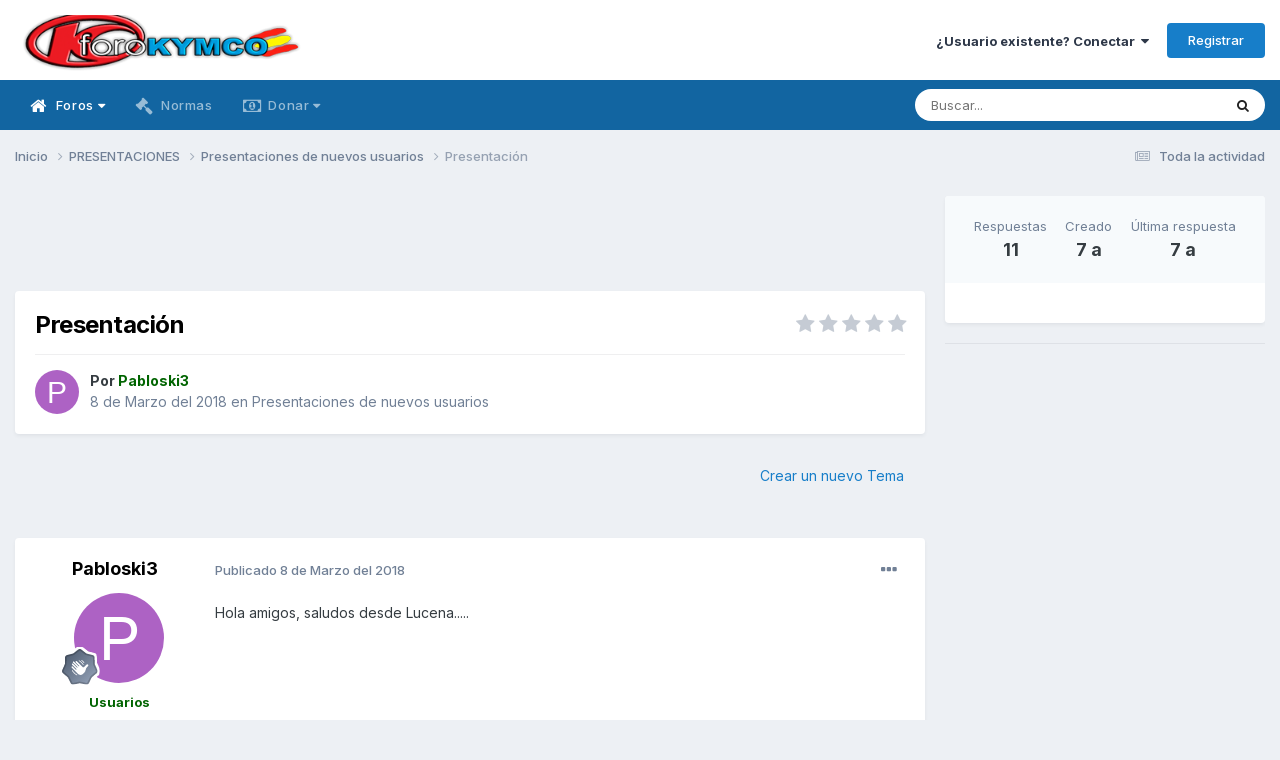

--- FILE ---
content_type: text/html;charset=UTF-8
request_url: https://www.forokymco.es/topic/31043-presentaci%C3%B3n/
body_size: 18866
content:
<!DOCTYPE html>
<html lang="es-ES" dir="ltr">
	<head>
		<meta charset="utf-8">
        
		<title>Presentación - Presentaciones de nuevos usuarios - ForoKymco</title>
		
			<!-- Global site tag (gtag.js) - Google Analytics -->
<script async src="https://www.googletagmanager.com/gtag/js?id=G-PJQPT018EV"></script>
<script>
  window.dataLayer = window.dataLayer || [];
  function gtag(){dataLayer.push(arguments);}
  gtag('js', new Date());

  gtag('config', 'G-PJQPT018EV');
</script>
<!-- Pixel Code for https://simplytics.net/ -->
<script defer src="https://simplytics.net/pixel/sZCq0SQeI0QvJ9oX"></script>
<!-- END Pixel Code -->
		
		
		
		

	<meta name="viewport" content="width=device-width, initial-scale=1">


	
	
		<meta property="og:image" content="https://www.forokymco.es/uploads/monthly_2017_10/logo_square_forok.png.f0906dbf1a57c2a1997edb060a6cb254.png">
	


	<meta name="twitter:card" content="summary_large_image" />


	
		<meta name="twitter:site" content="@forokymco" />
	



	
		
			
				<meta property="og:title" content="Presentación">
			
		
	

	
		
			
				<meta property="og:type" content="website">
			
		
	

	
		
			
				<meta property="og:url" content="https://www.forokymco.es/topic/31043-presentaci%C3%B3n/">
			
		
	

	
		
			
				<meta name="description" content="Hola amigos, saludos desde Lucena.....">
			
		
	

	
		
			
				<meta property="og:description" content="Hola amigos, saludos desde Lucena.....">
			
		
	

	
		
			
				<meta property="og:updated_time" content="2018-03-12T21:43:47Z">
			
		
	

	
		
			
				<meta property="og:site_name" content="ForoKymco">
			
		
	

	
		
			
				<meta property="og:locale" content="es_ES">
			
		
	


	
		<link rel="canonical" href="https://www.forokymco.es/topic/31043-presentaci%C3%B3n/" />
	





<link rel="manifest" href="https://www.forokymco.es/manifest.webmanifest/">
<meta name="msapplication-config" content="https://www.forokymco.es/browserconfig.xml/">
<meta name="msapplication-starturl" content="/">
<meta name="application-name" content="ForoKymco">
<meta name="apple-mobile-web-app-title" content="ForoKymco">

	<meta name="theme-color" content="#ffffff">










<link rel="preload" href="//www.forokymco.es/applications/core/interface/font/fontawesome-webfont.woff2?v=4.7.0" as="font" crossorigin="anonymous">
		


	<link rel="preconnect" href="https://fonts.googleapis.com">
	<link rel="preconnect" href="https://fonts.gstatic.com" crossorigin>
	
		<link href="https://fonts.googleapis.com/css2?family=Inter:wght@300;400;500;600;700&display=swap" rel="stylesheet">
	



	<link rel='stylesheet' href='https://www.forokymco.es/uploads/css_built_19/341e4a57816af3ba440d891ca87450ff_framework.css?v=d482dd688d1743782043' media='all'>

	<link rel='stylesheet' href='https://www.forokymco.es/uploads/css_built_19/05e81b71abe4f22d6eb8d1a929494829_responsive.css?v=d482dd688d1743782043' media='all'>

	<link rel='stylesheet' href='https://www.forokymco.es/uploads/css_built_19/20446cf2d164adcc029377cb04d43d17_flags.css?v=d482dd688d1743782043' media='all'>

	<link rel='stylesheet' href='https://www.forokymco.es/uploads/css_built_19/90eb5adf50a8c640f633d47fd7eb1778_core.css?v=d482dd688d1743782043' media='all'>

	<link rel='stylesheet' href='https://www.forokymco.es/uploads/css_built_19/5a0da001ccc2200dc5625c3f3934497d_core_responsive.css?v=d482dd688d1743782043' media='all'>

	<link rel='stylesheet' href='https://www.forokymco.es/uploads/css_built_19/31e98c996a0529fcca89051b71a75616_valanavbar.css?v=d482dd688d1743782043' media='all'>

	<link rel='stylesheet' href='https://www.forokymco.es/uploads/css_built_19/62e269ced0fdab7e30e026f1d30ae516_forums.css?v=d482dd688d1743782043' media='all'>

	<link rel='stylesheet' href='https://www.forokymco.es/uploads/css_built_19/76e62c573090645fb99a15a363d8620e_forums_responsive.css?v=d482dd688d1743782043' media='all'>

	<link rel='stylesheet' href='https://www.forokymco.es/uploads/css_built_19/ebdea0c6a7dab6d37900b9190d3ac77b_topics.css?v=d482dd688d1743782043' media='all'>





<link rel='stylesheet' href='https://www.forokymco.es/uploads/css_built_19/258adbb6e4f3e83cd3b355f84e3fa002_custom.css?v=d482dd688d1743782043' media='all'>




		
		

	
	<link rel='shortcut icon' href='https://www.forokymco.es/uploads/monthly_2017_10/favicon.ico.e7d8d853dd4a993829f25d15d320e947.ico' type="image/x-icon">

	</head>
	<body class='ipsApp ipsApp_front ipsJS_none ipsClearfix' data-controller='core.front.core.app,adblockdetector.front.abagent.agent' data-message="" data-pageApp='forums' data-pageLocation='front' data-pageModule='forums' data-pageController='topic' data-pageID='31043'  >
		
        

        

		<a href='#ipsLayout_mainArea' class='ipsHide' title='Ir al contenido principal en este página' accesskey='m'>Saltar al contenido</a>
		





		<div id='ipsLayout_header' class='ipsClearfix'>
			<header>
				<div class='ipsLayout_container'>
					


<a href='https://www.forokymco.es/' id='elLogo' accesskey='1'><img src="https://www.forokymco.es/uploads/monthly_2023_03/minilogo_forokymco.png.654e1517898597b3eb9663d4ba725265.png" alt='ForoKymco'></a>

					
						

	<ul id="elUserNav" class="ipsList_inline cSignedOut ipsResponsive_showDesktop">
		
        
		
        
        
            
            <li id="elSignInLink">
                <a href="https://www.forokymco.es/login/" data-ipsmenu-closeonclick="false" data-ipsmenu id="elUserSignIn">
                    ¿Usuario existente? Conectar  <i class="fa fa-caret-down"></i>
                </a>
                
<div id='elUserSignIn_menu' class='ipsMenu ipsMenu_auto ipsHide'>
	<form accept-charset='utf-8' method='post' action='https://www.forokymco.es/login/'>
		<input type="hidden" name="csrfKey" value="c63383b0dc79ff2eefd3be23e7fa9675">
		<input type="hidden" name="ref" value="aHR0cHM6Ly93d3cuZm9yb2t5bWNvLmVzL3RvcGljLzMxMDQzLXByZXNlbnRhY2klQzMlQjNuLw==">
		<div data-role="loginForm">
			
			
			
				
<div class="ipsPad ipsForm ipsForm_vertical">
	<h4 class="ipsType_sectionHead">Conectar </h4>
	<br><br>
	<ul class='ipsList_reset'>
		<li class="ipsFieldRow ipsFieldRow_noLabel ipsFieldRow_fullWidth">
			
			
				<input type="text" placeholder="Nombre de usuario" name="auth" autocomplete="username">
			
		</li>
		<li class="ipsFieldRow ipsFieldRow_noLabel ipsFieldRow_fullWidth">
			<input type="password" placeholder="Contraseña" name="password" autocomplete="current-password">
		</li>
		<li class="ipsFieldRow ipsFieldRow_checkbox ipsClearfix">
			<span class="ipsCustomInput">
				<input type="checkbox" name="remember_me" id="remember_me_checkbox" value="1" checked aria-checked="true">
				<span></span>
			</span>
			<div class="ipsFieldRow_content">
				<label class="ipsFieldRow_label" for="remember_me_checkbox">Recuérdame</label>
				<span class="ipsFieldRow_desc">No recomendado en ordenadores compartidos</span>
			</div>
		</li>
		<li class="ipsFieldRow ipsFieldRow_fullWidth">
			<button type="submit" name="_processLogin" value="usernamepassword" class="ipsButton ipsButton_primary ipsButton_small" id="elSignIn_submit">Conectar </button>
			
				<p class="ipsType_right ipsType_small">
					
						<a href='https://www.forokymco.es/lostpassword/' data-ipsDialog data-ipsDialog-title='¿Olvidaste tu contraseña?'>
					
					¿Olvidaste tu contraseña?</a>
				</p>
			
		</li>
	</ul>
</div>
			
		</div>
	</form>
</div>
            </li>
            
        
		
			<li>
				
					<a href="https://www.forokymco.es/register/" data-ipsdialog data-ipsdialog-size="narrow" data-ipsdialog-title="Registrar"  id="elRegisterButton" class="ipsButton ipsButton_normal ipsButton_primary">Registrar</a>
				
			</li>
		
	</ul>

						
<ul class='ipsMobileHamburger ipsList_reset ipsResponsive_hideDesktop'>
	<li data-ipsDrawer data-ipsDrawer-drawerElem='#elMobileDrawer'>
		<a href='#' >
			
			
				
			
			
			
			<i class='fa fa-navicon'></i>
		</a>
	</li>
</ul>
					
				</div>
			</header>
			

	<nav data-controller="core.front.core.navBar" class=" ipsResponsive_showDesktop">
		<div class="ipsNavBar_primary ipsLayout_container ">
			

<style>

    
    .vala-sub-menu li {padding: 12px 0!important;}
    
    
    .vala-site-menu > ul > li > ul.vala-sub-menu {margin-top:0px !important;}
    .vala-navbar {height: 50px;}
    .vala-site-menu > ul > li > a {line-height: 50px;}
    .vala-site-branding img {padding:5px;}
    .vala-site-menu ul > li:hover > .vala-sub-menu {
        display: block;
    style: ease;
    
        
        -webkit-animation: vala__menuplus-fadeIn 0.2s ease;
        animation:  vala__menuplus-fadeIn 0.2s ease;
        -webkit-backface-visibility: hidden!important;
        -webkit-transform: translateZ(0) scale(1, 1)!important;
    
    }

    
        .vala-site-menu > ul > li > a{color: #ffffff90!important}
        .vala-site-menu > ul > li:hover {background-color: #1265a134!important}
        .vala-site-menu > ul > li:hover > a{color: #ffffff!important}
        /*#ipsLayout_header nav {background-color: #ff0054;}*/
        .vala-sub-menu {background-color: #ffffff;
                        border-radius: 0;width : 280px!important;}
        .vala-sub-menu > li > a {color: #353c4190!important;}
        
         .vala-site-menu > ul > li.active > a{color: #ffffff!important;}
        
        .vala-sub-menu > li:hover > a{color: #353c41!important;}
        
        .vala-sub-menu > li:not(.vala-navbar-no-hover):hover  {background-color: #ffffff34!important;}
        
        .vala-sub-menu li:not(:last-child){border-bottom:1px solid #353c4134}

    

</style>
<div class="vala-navbar" data-controller="valamenuplus.front.menu.menuplus" data-width="280">
    <div class="vala-site-menu">
        
        <ul style="left:0!important;right:0!important">
            




    



	
		
		
			
		
        
        <li class="active   " id='elNavSecondary_10' data-role="navBarItem" data-navApp="forums" data-navExt="Forums" >

			

                

                <a  href="https://www.forokymco.es" class="vala-has-children">
                    
                        

    <span class="js-menuitem-icon-container" >
        
             <i class="fa fa-home fa-lg valamenuplus-item-icon" style="display: inline-block"></i>
        
    </span>

                    
                    <span>Foros <i class='fa fa-caret-down'></i></span></a>
                <ul class="vala-sub-menu">
                    




    



	
		
		
        
        <li class="  " id='elNavSecondary_53' data-role="navBarItem" data-navApp="calendar" data-navExt="Calendar" >

			

                
                <a  href="https://www.forokymco.es/events/">
                    
                        

    <span class="js-menuitem-icon-container" >
        
             <i class="fa fa-calendar fa-lg valamenuplus-item-icon" style="display: inline-block"></i>
        
    </span>

                    
                    <span>Calendario</span></a>
                
			
        </li>
	
	


    



	
		
		
        
        <li class="  " id='elNavSecondary_50' data-role="navBarItem" data-navApp="core" data-navExt="Leaderboard" >

			

                
                <a  href="https://www.forokymco.es/leaderboard/">
                    
                        

    <span class="js-menuitem-icon-container" >
        
             <i class="fa fa-trophy fa-lg valamenuplus-item-icon" style="display: inline-block"></i>
        
    </span>

                    
                    <span>Tabla de líderes</span></a>
                
			
        </li>
	
	


    



	
		
		
        
        <li class="  " id='elNavSecondary_12' data-role="navBarItem" data-navApp="core" data-navExt="StaffDirectory" >

			

                
                <a  href="https://www.forokymco.es/staff/">
                    
                        

    <span class="js-menuitem-icon-container" >
        
             <i class="fa fa-users fa-lg valamenuplus-item-icon" style="display: inline-block"></i>
        
    </span>

                    
                    <span>Staff</span></a>
                
			
        </li>
	
	


    



	
		
		
        
        <li class="  " id='elNavSecondary_13' data-role="navBarItem" data-navApp="core" data-navExt="OnlineUsers" >

			

                
                <a  href="https://www.forokymco.es/online/">
                    
                        

    <span class="js-menuitem-icon-container" >
        
             <i class="fa fa-dot-circle-o fa-lg valamenuplus-item-icon" style="display: inline-block"></i>
        
    </span>

                    
                    <span>Usuarios conectados</span></a>
                
			
        </li>
	
	

                </ul>
                
			
        </li>
	
	


    



	
		
		
        
        <li class="  " id='elNavSecondary_11' data-role="navBarItem" data-navApp="core" data-navExt="Guidelines" >

			

                
                <a  href="https://www.forokymco.es/guidelines/">
                    
                        

    <span class="js-menuitem-icon-container" >
        
             <i class="fa fa-gavel fa-lg valamenuplus-item-icon" style="display: inline-block"></i>
        
    </span>

                    
                    <span>Normas</span></a>
                
			
        </li>
	
	


    



	
	


    



	
		
		
        
        <li class="  " id='elNavSecondary_75' data-role="navBarItem" data-navApp="core" data-navExt="CustomItem" >

			

                

                <a  href="https://www.forokymco.es/donate/make-donation/" class="vala-has-children">
                    
                        

    <span class="js-menuitem-icon-container" >
        
             <i class="fa fa-money fa-lg valamenuplus-item-icon" style="display: inline-block"></i>
        
    </span>

                    
                    <span>Donar <i class='fa fa-caret-down'></i></span></a>
                <ul class="vala-sub-menu">
                    




    



	
		
		
        
        <li class="  " id='elNavSecondary_81' data-role="navBarItem" data-navApp="donate" data-navExt="Donate" >

			

                
                <a  href="https://www.forokymco.es/donate/">
                    
                        

    

                    
                    <span>Donaciones</span></a>
                
			
        </li>
	
	

                </ul>
                
			
        </li>
	
	


    



	
	


    



	
	

            <li class="ipsHide" id="jsValaMoreButton" data-role="navBarItem" data-navapp="core" data-navext="CustomItem" >
                <a href="#!" class="vala-has-children">
                    
                        

    <span class="js-menuitem-icon-container" >
        
             <i class="fa fa-plus fa-lg valamenuplus-item-icon" style="display: inline-block"></i>
        
    </span>

                    
                    <span>Más <i class='fa fa-caret-down'></i>
                    </span></a>
                <ul class="vala-sub-menu">

                </ul>
            </li>
        </ul>
    </div>
</div>

			

	<div id="elSearchWrapper">
		<div id='elSearch' data-controller="core.front.core.quickSearch">
			<form accept-charset='utf-8' action='//www.forokymco.es/search/?do=quicksearch' method='post'>
                <input type='search' id='elSearchField' placeholder='Buscar...' name='q' autocomplete='off' aria-label='Buscar'>
                <details class='cSearchFilter'>
                    <summary class='cSearchFilter__text'></summary>
                    <ul class='cSearchFilter__menu'>
                        
                        <li><label><input type="radio" name="type" value="all" ><span class='cSearchFilter__menuText'>Todas partes</span></label></li>
                        
                            
                                <li><label><input type="radio" name="type" value='contextual_{&quot;type&quot;:&quot;forums_topic&quot;,&quot;nodes&quot;:4}' checked><span class='cSearchFilter__menuText'>Este foro</span></label></li>
                            
                                <li><label><input type="radio" name="type" value='contextual_{&quot;type&quot;:&quot;forums_topic&quot;,&quot;item&quot;:31043}' checked><span class='cSearchFilter__menuText'>Esta discusión</span></label></li>
                            
                        
                        
                            <li><label><input type="radio" name="type" value="forums_topic"><span class='cSearchFilter__menuText'>Temas</span></label></li>
                        
                            <li><label><input type="radio" name="type" value="calendar_event"><span class='cSearchFilter__menuText'>Eventos</span></label></li>
                        
                            <li><label><input type="radio" name="type" value="core_members"><span class='cSearchFilter__menuText'>Miembros</span></label></li>
                        
                    </ul>
                </details>
				<button class='cSearchSubmit' type="submit" aria-label='Buscar'><i class="fa fa-search"></i></button>
			</form>
		</div>
	</div>

		</div>
	</nav>

			


<ul id='elMobileNav' class='ipsResponsive_hideDesktop' data-controller='core.front.core.mobileNav'>

	
		
			
			
				
				
			
				
					<li id='elMobileBreadcrumb'>
						<a href='https://www.forokymco.es/foro/4-presentaciones-de-nuevos-usuarios/'>
							<span>Presentaciones de nuevos usuarios</span>
						</a>
					</li>
				
				
			
				
				
			
		
	


        

        

	
	<li >
		<a data-action="defaultStream" href='https://www.forokymco.es/discover/'><i class="fa fa-newspaper-o" aria-hidden="true"></i></a>
	</li>

	

	
		<li class='ipsJS_show'>
			<a href='https://www.forokymco.es/search/'><i class='fa fa-search'></i></a>
		</li>
	
</ul>
		</div>
		<main id='ipsLayout_body' class='ipsLayout_container'>
			<div id='ipsLayout_contentArea'>
				<div id='ipsLayout_contentWrapper'>
					
<nav class='ipsBreadcrumb ipsBreadcrumb_top ipsFaded_withHover'>
	

	<ul class='ipsList_inline ipsPos_right'>
		
		<li >
			<a data-action="defaultStream" class='ipsType_light '  href='https://www.forokymco.es/discover/'><i class="fa fa-newspaper-o" aria-hidden="true"></i> <span>Toda la actividad</span></a>
		</li>
		
	</ul>

	<ul data-role="breadcrumbList">
		<li>
			<a title="Inicio" href='https://www.forokymco.es/'>
				<span>Inicio <i class='fa fa-angle-right'></i></span>
			</a>
		</li>
		
		
			<li>
				
					<a href='https://www.forokymco.es/foro/3-presentaciones/'>
						<span>PRESENTACIONES <i class='fa fa-angle-right' aria-hidden="true"></i></span>
					</a>
				
			</li>
		
			<li>
				
					<a href='https://www.forokymco.es/foro/4-presentaciones-de-nuevos-usuarios/'>
						<span>Presentaciones de nuevos usuarios <i class='fa fa-angle-right' aria-hidden="true"></i></span>
					</a>
				
			</li>
		
			<li>
				
					Presentación
				
			</li>
		
	</ul>
</nav>
					
					<div id='ipsLayout_mainArea'>
						<div align="center">
  <style>
  .horizontal_adaptable { width: 320px; height: 100px; }
  @media(min-width: 500px) { .horizontal_adaptable { width: 468px; height: 60px; } }
  @media(min-width: 800px) { .horizontal_adaptable { width: 728px; height: 90px; } }
  </style>
  
  <script async src="https://pagead2.googlesyndication.com/pagead/js/adsbygoogle.js"></script>
  
  <!-- Skyecraper Horizontal Adaptable -->
  <ins class="adsbygoogle horizontal_adaptable"
       style="display:inline-block"
       data-full-width-responsive="true"
       data-ad-client="ca-pub-9617659738453637"
       data-ad-slot="5228476410"></ins>
  
  <script>
  (adsbygoogle = window.adsbygoogle || []).push({});
  </script>
</div>
						
						
						

	




						



<div class='ipsPageHeader ipsResponsive_pull ipsBox ipsPadding sm:ipsPadding:half ipsMargin_bottom'>
		
	
	<div class='ipsFlex ipsFlex-ai:center ipsFlex-fw:wrap ipsGap:4'>
		<div class='ipsFlex-flex:11'>
			<h1 class='ipsType_pageTitle ipsContained_container'>
				

				
				
					<span class='ipsType_break ipsContained'>
						<span>Presentación</span>
					</span>
				
			</h1>
			
			
		</div>
		
			<div class='ipsFlex-flex:00 ipsType_light'>
				
				
<div  class='ipsClearfix ipsRating  ipsRating_veryLarge'>
	
	<ul class='ipsRating_collective'>
		
			
				<li class='ipsRating_off'>
					<i class='fa fa-star'></i>
				</li>
			
		
			
				<li class='ipsRating_off'>
					<i class='fa fa-star'></i>
				</li>
			
		
			
				<li class='ipsRating_off'>
					<i class='fa fa-star'></i>
				</li>
			
		
			
				<li class='ipsRating_off'>
					<i class='fa fa-star'></i>
				</li>
			
		
			
				<li class='ipsRating_off'>
					<i class='fa fa-star'></i>
				</li>
			
		
	</ul>
</div>
			</div>
		
	</div>
	<hr class='ipsHr'>
	<div class='ipsPageHeader__meta ipsFlex ipsFlex-jc:between ipsFlex-ai:center ipsFlex-fw:wrap ipsGap:3'>
		<div class='ipsFlex-flex:11'>
			<div class='ipsPhotoPanel ipsPhotoPanel_mini ipsPhotoPanel_notPhone ipsClearfix'>
				


	<a href="https://www.forokymco.es/profile/20282-pabloski3/" rel="nofollow" data-ipsHover data-ipsHover-width="370" data-ipsHover-target="https://www.forokymco.es/profile/20282-pabloski3/?do=hovercard" class="ipsUserPhoto ipsUserPhoto_mini" title="Ir al perfil de Pabloski3">
		<img src='data:image/svg+xml,%3Csvg%20xmlns%3D%22http%3A%2F%2Fwww.w3.org%2F2000%2Fsvg%22%20viewBox%3D%220%200%201024%201024%22%20style%3D%22background%3A%23ad62c4%22%3E%3Cg%3E%3Ctext%20text-anchor%3D%22middle%22%20dy%3D%22.35em%22%20x%3D%22512%22%20y%3D%22512%22%20fill%3D%22%23ffffff%22%20font-size%3D%22700%22%20font-family%3D%22-apple-system%2C%20BlinkMacSystemFont%2C%20Roboto%2C%20Helvetica%2C%20Arial%2C%20sans-serif%22%3EP%3C%2Ftext%3E%3C%2Fg%3E%3C%2Fsvg%3E' alt='Pabloski3' loading="lazy">
	</a>

				<div>
					<p class='ipsType_reset ipsType_blendLinks'>
						<span class='ipsType_normal'>
						
							<strong>Por 


<a href='https://www.forokymco.es/profile/20282-pabloski3/' rel="nofollow" data-ipsHover data-ipsHover-width='370' data-ipsHover-target='https://www.forokymco.es/profile/20282-pabloski3/?do=hovercard&amp;referrer=https%253A%252F%252Fwww.forokymco.es%252Ftopic%252F31043-presentaci%2525C3%2525B3n%252F' title="Ir al perfil de Pabloski3" class="ipsType_break"><span style="color:DarkGreen; font-weight:bold">Pabloski3</a></strong><br />
							<span class='ipsType_light'><time datetime='2018-03-08T21:54:37Z' title='08/03/18 21:54' data-short='7 a'>8 de Marzo del 2018</time> en <a href="https://www.forokymco.es/foro/4-presentaciones-de-nuevos-usuarios/">Presentaciones de nuevos usuarios</a></span>
						
						</span>
					</p>
				</div>
			</div>
		</div>
					
	</div>
	
	
</div>








<div class='ipsClearfix'>
	<ul class="ipsToolList ipsToolList_horizontal ipsClearfix ipsSpacer_both ipsResponsive_hidePhone">
		
		
			<li class='ipsResponsive_hidePhone'>
				
					<a href="https://www.forokymco.es/foro/4-presentaciones-de-nuevos-usuarios/?do=add" rel="nofollow" class='ipsButton ipsButton_link ipsButton_medium ipsButton_fullWidth' title='Empezar nuevo tema en este foro'>Crear un nuevo Tema</a>
				
			</li>
		
		
	</ul>
</div>

<div id='comments' data-controller='core.front.core.commentFeed,forums.front.topic.view, core.front.core.ignoredComments' data-autoPoll data-baseURL='https://www.forokymco.es/topic/31043-presentaci%C3%B3n/' data-lastPage data-feedID='topic-31043' class='cTopic ipsClear ipsSpacer_top'>
	
			
	

	

<div data-controller='core.front.core.recommendedComments' data-url='https://www.forokymco.es/topic/31043-presentaci%C3%B3n/?recommended=comments' class='ipsRecommendedComments ipsHide'>
	<div data-role="recommendedComments">
		<h2 class='ipsType_sectionHead ipsType_large ipsType_bold ipsMargin_bottom'>Publicaciones recomendadas</h2>
		
	</div>
</div>
	
	<div id="elPostFeed" data-role='commentFeed' data-controller='core.front.core.moderation' >
		<form action="https://www.forokymco.es/topic/31043-presentaci%C3%B3n/?csrfKey=c63383b0dc79ff2eefd3be23e7fa9675&amp;do=multimodComment" method="post" data-ipsPageAction data-role='moderationTools'>
			
			
				

					

					
					



<a id="comment-387728"></a>
<article  id="elComment_387728" class="cPost ipsBox ipsResponsive_pull  ipsComment  ipsComment_parent ipsClearfix ipsClear ipsColumns ipsColumns_noSpacing ipsColumns_collapsePhone    ">
	

	

	<div class="cAuthorPane_mobile ipsResponsive_showPhone">
		<div class="cAuthorPane_photo">
			<div class="cAuthorPane_photoWrap">
				


	<a href="https://www.forokymco.es/profile/20282-pabloski3/" rel="nofollow" data-ipsHover data-ipsHover-width="370" data-ipsHover-target="https://www.forokymco.es/profile/20282-pabloski3/?do=hovercard" class="ipsUserPhoto ipsUserPhoto_large" title="Ir al perfil de Pabloski3">
		<img src='data:image/svg+xml,%3Csvg%20xmlns%3D%22http%3A%2F%2Fwww.w3.org%2F2000%2Fsvg%22%20viewBox%3D%220%200%201024%201024%22%20style%3D%22background%3A%23ad62c4%22%3E%3Cg%3E%3Ctext%20text-anchor%3D%22middle%22%20dy%3D%22.35em%22%20x%3D%22512%22%20y%3D%22512%22%20fill%3D%22%23ffffff%22%20font-size%3D%22700%22%20font-family%3D%22-apple-system%2C%20BlinkMacSystemFont%2C%20Roboto%2C%20Helvetica%2C%20Arial%2C%20sans-serif%22%3EP%3C%2Ftext%3E%3C%2Fg%3E%3C%2Fsvg%3E' alt='Pabloski3' loading="lazy">
	</a>

				
				
					<a href="https://www.forokymco.es/profile/20282-pabloski3/badges/" rel="nofollow">
						
<img src='https://www.forokymco.es/uploads/monthly_2021_10/2_Rookie.svg' loading="lazy" alt="Forero" class="cAuthorPane_badge cAuthorPane_badge--rank ipsOutline ipsOutline:2px" data-ipsTooltip title="Rango: Forero (2/12)">
					</a>
				
			</div>
		</div>
		<div class="cAuthorPane_content">
			<h3 class="ipsType_sectionHead cAuthorPane_author ipsType_break ipsType_blendLinks ipsFlex ipsFlex-ai:center">
				


<a href='https://www.forokymco.es/profile/20282-pabloski3/' rel="nofollow" data-ipsHover data-ipsHover-width='370' data-ipsHover-target='https://www.forokymco.es/profile/20282-pabloski3/?do=hovercard&amp;referrer=https%253A%252F%252Fwww.forokymco.es%252Ftopic%252F31043-presentaci%2525C3%2525B3n%252F' title="Ir al perfil de Pabloski3" class="ipsType_break"><span style="color:DarkGreen; font-weight:bold">Pabloski3</a>
			</h3>
			<div class="ipsType_light ipsType_reset">
				<a href="https://www.forokymco.es/topic/31043-presentaci%C3%B3n/?do=findComment&amp;comment=387728" rel="nofollow" class="ipsType_blendLinks">Publicado <time datetime='2018-03-08T21:54:37Z' title='08/03/18 21:54' data-short='7 a'>8 de Marzo del 2018</time></a>
				
			</div>
		</div>
	</div>
	<aside class="ipsComment_author cAuthorPane ipsColumn ipsColumn_medium ipsResponsive_hidePhone">
		<h3 class="ipsType_sectionHead cAuthorPane_author ipsType_blendLinks ipsType_break">
<strong>


<a href='https://www.forokymco.es/profile/20282-pabloski3/' rel="nofollow" data-ipsHover data-ipsHover-width='370' data-ipsHover-target='https://www.forokymco.es/profile/20282-pabloski3/?do=hovercard&amp;referrer=https%253A%252F%252Fwww.forokymco.es%252Ftopic%252F31043-presentaci%2525C3%2525B3n%252F' title="Ir al perfil de Pabloski3" class="ipsType_break">Pabloski3</a></strong>
			
		</h3>
		<ul class="cAuthorPane_info ipsList_reset">
			<li data-role="photo" class="cAuthorPane_photo">
				<div class="cAuthorPane_photoWrap">
					


	<a href="https://www.forokymco.es/profile/20282-pabloski3/" rel="nofollow" data-ipsHover data-ipsHover-width="370" data-ipsHover-target="https://www.forokymco.es/profile/20282-pabloski3/?do=hovercard" class="ipsUserPhoto ipsUserPhoto_large" title="Ir al perfil de Pabloski3">
		<img src='data:image/svg+xml,%3Csvg%20xmlns%3D%22http%3A%2F%2Fwww.w3.org%2F2000%2Fsvg%22%20viewBox%3D%220%200%201024%201024%22%20style%3D%22background%3A%23ad62c4%22%3E%3Cg%3E%3Ctext%20text-anchor%3D%22middle%22%20dy%3D%22.35em%22%20x%3D%22512%22%20y%3D%22512%22%20fill%3D%22%23ffffff%22%20font-size%3D%22700%22%20font-family%3D%22-apple-system%2C%20BlinkMacSystemFont%2C%20Roboto%2C%20Helvetica%2C%20Arial%2C%20sans-serif%22%3EP%3C%2Ftext%3E%3C%2Fg%3E%3C%2Fsvg%3E' alt='Pabloski3' loading="lazy">
	</a>

					
					
						
<img src='https://www.forokymco.es/uploads/monthly_2021_10/2_Rookie.svg' loading="lazy" alt="Forero" class="cAuthorPane_badge cAuthorPane_badge--rank ipsOutline ipsOutline:2px" data-ipsTooltip title="Rango: Forero (2/12)">
					
				</div>
			</li>
			
				<li data-role="group"><span style="color:DarkGreen; font-weight:bold">Usuarios</li>
				
			
			
				<li data-role="stats" class="ipsMargin_top">
					<ul class="ipsList_reset ipsType_light ipsFlex ipsFlex-ai:center ipsFlex-jc:center ipsGap_row:2 cAuthorPane_stats">
						<li>
							
								<a href="https://www.forokymco.es/profile/20282-pabloski3/content/" rel="nofollow" title="7 mensajes" data-ipstooltip class="ipsType_blendLinks">
							
								<i class="fa fa-comment"></i> 7
							
								</a>
							
						</li>
						
					</ul>
				</li>
			
			
				

			
		
</ul>
	</aside>
	<div class="ipsColumn ipsColumn_fluid ipsMargin:none">
		

<div id='comment-387728_wrap' data-controller='core.front.core.comment' data-commentApp='forums' data-commentType='forums' data-commentID="387728" data-quoteData='{&quot;userid&quot;:20282,&quot;username&quot;:&quot;Pabloski3&quot;,&quot;timestamp&quot;:1520546077,&quot;contentapp&quot;:&quot;forums&quot;,&quot;contenttype&quot;:&quot;forums&quot;,&quot;contentid&quot;:31043,&quot;contentclass&quot;:&quot;forums_Topic&quot;,&quot;contentcommentid&quot;:387728}' class='ipsComment_content ipsType_medium'>

	<div class='ipsComment_meta ipsType_light ipsFlex ipsFlex-ai:center ipsFlex-jc:between ipsFlex-fd:row-reverse'>
		<div class='ipsType_light ipsType_reset ipsType_blendLinks ipsComment_toolWrap'>
			<div class='ipsResponsive_hidePhone ipsComment_badges'>
				<ul class='ipsList_reset ipsFlex ipsFlex-jc:end ipsFlex-fw:wrap ipsGap:2 ipsGap_row:1'>
					
					
					
					
					
				</ul>
			</div>
			<ul class='ipsList_reset ipsComment_tools'>
				<li>
					<a href='#elControls_387728_menu' class='ipsComment_ellipsis' id='elControls_387728' title='Más opciones...' data-ipsMenu data-ipsMenu-appendTo='#comment-387728_wrap'><i class='fa fa-ellipsis-h'></i></a>
					<ul id='elControls_387728_menu' class='ipsMenu ipsMenu_narrow ipsHide'>
						
						
							<li class='ipsMenu_item'><a href='https://www.forokymco.es/topic/31043-presentaci%C3%B3n/' title='Compartir este mensaje' data-ipsDialog data-ipsDialog-size='narrow' data-ipsDialog-content='#elShareComment_387728_menu' data-ipsDialog-title="Compartir este mensaje" id='elSharePost_387728' data-role='shareComment'>Compartir</a></li>
						
                        
						
						
						
							
								
							
							
							
							
							
							
						
					</ul>
				</li>
				
			</ul>
		</div>

		<div class='ipsType_reset ipsResponsive_hidePhone'>
			<a href='https://www.forokymco.es/topic/31043-presentaci%C3%B3n/?do=findComment&amp;comment=387728' rel="nofollow" class='ipsType_blendLinks'>Publicado <time datetime='2018-03-08T21:54:37Z' title='08/03/18 21:54' data-short='7 a'>8 de Marzo del 2018</time></a>
			
			<span class='ipsResponsive_hidePhone'>
				
				
			</span>
		</div>
	</div>

	

    

	<div class='cPost_contentWrap'>
		
		<div data-role='commentContent' class='ipsType_normal ipsType_richText ipsPadding_bottom ipsContained' data-controller='core.front.core.lightboxedImages'>
			<p>
	Hola amigos, saludos desde Lucena.....
</p>

			
		</div>

		

		
	</div>

	

	



<div class='ipsPadding ipsHide cPostShareMenu' id='elShareComment_387728_menu'>
	<h5 class='ipsType_normal ipsType_reset'>Enlace al comentario</h5>
	
		
	
	
	<input type='text' value='https://www.forokymco.es/topic/31043-presentaci%C3%B3n/' class='ipsField_fullWidth'>

	
	<h5 class='ipsType_normal ipsType_reset ipsSpacer_top'>Compartir en otros sitios web</h5>
	

	<ul class='ipsList_inline ipsList_noSpacing ipsClearfix' data-controller="core.front.core.sharelink">
		
			<li>
<a href="https://x.com/share?url=https%3A%2F%2Fwww.forokymco.es%2Ftopic%2F31043-presentaci%2525C3%2525B3n%2F%3Fdo%3DfindComment%26comment%3D387728" class="cShareLink cShareLink_x" target="_blank" data-role="shareLink" title='Share on X' data-ipsTooltip rel='nofollow noopener'>
    <i class="fa fa-x"></i>
</a></li>
		
			<li>
<a href="https://www.facebook.com/sharer/sharer.php?u=https%3A%2F%2Fwww.forokymco.es%2Ftopic%2F31043-presentaci%25C3%25B3n%2F%3Fdo%3DfindComment%26comment%3D387728" class="cShareLink cShareLink_facebook" target="_blank" data-role="shareLink" title='Compartir en Facebook' data-ipsTooltip rel='noopener nofollow'>
	<i class="fa fa-facebook"></i>
</a></li>
		
			<li>
<a href="mailto:?subject=Presentaci%C3%B3n&body=https%3A%2F%2Fwww.forokymco.es%2Ftopic%2F31043-presentaci%25C3%25B3n%2F%3Fdo%3DfindComment%26comment%3D387728" rel='nofollow' class='cShareLink cShareLink_email' title='Compartir por correo electrónico' data-ipsTooltip>
	<i class="fa fa-envelope"></i>
</a></li>
		
	</ul>


	<hr class='ipsHr'>
	<button class='ipsHide ipsButton ipsButton_small ipsButton_light ipsButton_fullWidth ipsMargin_top:half' data-controller='core.front.core.webshare' data-role='webShare' data-webShareTitle='Presentación' data-webShareText='Hola amigos, saludos desde Lucena.....
 ' data-webShareUrl='https://www.forokymco.es/topic/31043-presentaci%C3%B3n/?do=findComment&amp;comment=387728'>More sharing options...</button>

	
</div>
</div>
	</div>
</article>

					
					
						<div align="center">
  <style>
  .horizontal_adaptable { width: 320px; height: 100px; }
  @media(min-width: 500px) { .horizontal_adaptable { width: 468px; height: 60px; } }
  @media(min-width: 800px) { .horizontal_adaptable { width: 728px; height: 90px; } }
  </style>
  
  <script async src="https://pagead2.googlesyndication.com/pagead/js/adsbygoogle.js"></script>
  
  <!-- Skyecraper Horizontal Adaptable -->
  <ins class="adsbygoogle horizontal_adaptable"
       style="display:inline-block"
       data-full-width-responsive="true"
       data-ad-client="ca-pub-9617659738453637"
       data-ad-slot="5228476410"></ins>
  
  <script>
  (adsbygoogle = window.adsbygoogle || []).push({});
  </script>
</div>
					
					
				

					

					
					



<a id="comment-387729"></a>
<article  id="elComment_387729" class="cPost ipsBox ipsResponsive_pull  ipsComment  ipsComment_parent ipsClearfix ipsClear ipsColumns ipsColumns_noSpacing ipsColumns_collapsePhone    ">
	

	

	<div class="cAuthorPane_mobile ipsResponsive_showPhone">
		<div class="cAuthorPane_photo">
			<div class="cAuthorPane_photoWrap">
				


	<a href="https://www.forokymco.es/profile/67-poli/" rel="nofollow" data-ipsHover data-ipsHover-width="370" data-ipsHover-target="https://www.forokymco.es/profile/67-poli/?do=hovercard" class="ipsUserPhoto ipsUserPhoto_large" title="Ir al perfil de POLI">
		<img src='https://www.forokymco.es/uploads/monthly_2017_10/313347_248901771820076_878972237_n.thumb.jpg.28b3c06090cf8dc7ea24048feb1fa8ab.jpg' alt='POLI' loading="lazy">
	</a>

				
				
					<a href="https://www.forokymco.es/profile/67-poli/badges/" rel="nofollow">
						
<img src='https://www.forokymco.es/uploads/monthly_2021_10/14_GrandMaster.svg' loading="lazy" alt="Gran Maestro del Foro" class="cAuthorPane_badge cAuthorPane_badge--rank ipsOutline ipsOutline:2px" data-ipsTooltip title="Rango: Gran Maestro del Foro (12/12)">
					</a>
				
			</div>
		</div>
		<div class="cAuthorPane_content">
			<h3 class="ipsType_sectionHead cAuthorPane_author ipsType_break ipsType_blendLinks ipsFlex ipsFlex-ai:center">
				


<a href='https://www.forokymco.es/profile/67-poli/' rel="nofollow" data-ipsHover data-ipsHover-width='370' data-ipsHover-target='https://www.forokymco.es/profile/67-poli/?do=hovercard&amp;referrer=https%253A%252F%252Fwww.forokymco.es%252Ftopic%252F31043-presentaci%2525C3%2525B3n%252F' title="Ir al perfil de POLI" class="ipsType_break"><span style="color:DarkGreen; font-weight:bold">POLI</a>
			</h3>
			<div class="ipsType_light ipsType_reset">
				<a href="https://www.forokymco.es/topic/31043-presentaci%C3%B3n/?do=findComment&amp;comment=387729" rel="nofollow" class="ipsType_blendLinks">Publicado <time datetime='2018-03-08T21:56:13Z' title='08/03/18 21:56' data-short='7 a'>8 de Marzo del 2018</time></a>
				
			</div>
		</div>
	</div>
	<aside class="ipsComment_author cAuthorPane ipsColumn ipsColumn_medium ipsResponsive_hidePhone">
		<h3 class="ipsType_sectionHead cAuthorPane_author ipsType_blendLinks ipsType_break">
<strong>


<a href='https://www.forokymco.es/profile/67-poli/' rel="nofollow" data-ipsHover data-ipsHover-width='370' data-ipsHover-target='https://www.forokymco.es/profile/67-poli/?do=hovercard&amp;referrer=https%253A%252F%252Fwww.forokymco.es%252Ftopic%252F31043-presentaci%2525C3%2525B3n%252F' title="Ir al perfil de POLI" class="ipsType_break">POLI</a></strong>
			
		</h3>
		<ul class="cAuthorPane_info ipsList_reset">
			<li data-role="photo" class="cAuthorPane_photo">
				<div class="cAuthorPane_photoWrap">
					


	<a href="https://www.forokymco.es/profile/67-poli/" rel="nofollow" data-ipsHover data-ipsHover-width="370" data-ipsHover-target="https://www.forokymco.es/profile/67-poli/?do=hovercard" class="ipsUserPhoto ipsUserPhoto_large" title="Ir al perfil de POLI">
		<img src='https://www.forokymco.es/uploads/monthly_2017_10/313347_248901771820076_878972237_n.thumb.jpg.28b3c06090cf8dc7ea24048feb1fa8ab.jpg' alt='POLI' loading="lazy">
	</a>

					
					
						
<img src='https://www.forokymco.es/uploads/monthly_2021_10/14_GrandMaster.svg' loading="lazy" alt="Gran Maestro del Foro" class="cAuthorPane_badge cAuthorPane_badge--rank ipsOutline ipsOutline:2px" data-ipsTooltip title="Rango: Gran Maestro del Foro (12/12)">
					
				</div>
			</li>
			
				<li data-role="group"><span style="color:DarkGreen; font-weight:bold">Usuarios</li>
				
			
			
				<li data-role="stats" class="ipsMargin_top">
					<ul class="ipsList_reset ipsType_light ipsFlex ipsFlex-ai:center ipsFlex-jc:center ipsGap_row:2 cAuthorPane_stats">
						<li>
							
								<a href="https://www.forokymco.es/profile/67-poli/content/" rel="nofollow" title="22.206 mensajes" data-ipstooltip class="ipsType_blendLinks">
							
								<i class="fa fa-comment"></i> 22,2k
							
								</a>
							
						</li>
						
					</ul>
				</li>
			
			
				

	
	<li data-role='custom-field' class='ipsResponsive_hidePhone ipsType_break'>
		
<strong>Moto:</strong> SD300 Titanio   Variador Malossi
	</li>
	
	<li data-role='custom-field' class='ipsResponsive_hidePhone ipsType_break'>
		
<strong>Ciudad:</strong> Molina de Segura  (Murcia)
	</li>
	

			
		

    <li class="ipsType_light ipsSpacer_top" data-ipsTooltip title="Este usuario ha hecho una donación">
		<span class="ipsBadge ipsBadge_small ipsBadge_icon ipsBadge_positive"><i class="fa fa-dollar"></i></span> Donador
	</li>
</ul>
	</aside>
	<div class="ipsColumn ipsColumn_fluid ipsMargin:none">
		

<div id='comment-387729_wrap' data-controller='core.front.core.comment' data-commentApp='forums' data-commentType='forums' data-commentID="387729" data-quoteData='{&quot;userid&quot;:67,&quot;username&quot;:&quot;POLI&quot;,&quot;timestamp&quot;:1520546173,&quot;contentapp&quot;:&quot;forums&quot;,&quot;contenttype&quot;:&quot;forums&quot;,&quot;contentid&quot;:31043,&quot;contentclass&quot;:&quot;forums_Topic&quot;,&quot;contentcommentid&quot;:387729}' class='ipsComment_content ipsType_medium'>

	<div class='ipsComment_meta ipsType_light ipsFlex ipsFlex-ai:center ipsFlex-jc:between ipsFlex-fd:row-reverse'>
		<div class='ipsType_light ipsType_reset ipsType_blendLinks ipsComment_toolWrap'>
			<div class='ipsResponsive_hidePhone ipsComment_badges'>
				<ul class='ipsList_reset ipsFlex ipsFlex-jc:end ipsFlex-fw:wrap ipsGap:2 ipsGap_row:1'>
					
					
					
					
					
				</ul>
			</div>
			<ul class='ipsList_reset ipsComment_tools'>
				<li>
					<a href='#elControls_387729_menu' class='ipsComment_ellipsis' id='elControls_387729' title='Más opciones...' data-ipsMenu data-ipsMenu-appendTo='#comment-387729_wrap'><i class='fa fa-ellipsis-h'></i></a>
					<ul id='elControls_387729_menu' class='ipsMenu ipsMenu_narrow ipsHide'>
						
						
							<li class='ipsMenu_item'><a href='https://www.forokymco.es/topic/31043-presentaci%C3%B3n/?do=findComment&amp;comment=387729' rel="nofollow" title='Compartir este mensaje' data-ipsDialog data-ipsDialog-size='narrow' data-ipsDialog-content='#elShareComment_387729_menu' data-ipsDialog-title="Compartir este mensaje" id='elSharePost_387729' data-role='shareComment'>Compartir</a></li>
						
                        
						
						
						
							
								
							
							
							
							
							
							
						
					</ul>
				</li>
				
			</ul>
		</div>

		<div class='ipsType_reset ipsResponsive_hidePhone'>
			<a href='https://www.forokymco.es/topic/31043-presentaci%C3%B3n/?do=findComment&amp;comment=387729' rel="nofollow" class='ipsType_blendLinks'>Publicado <time datetime='2018-03-08T21:56:13Z' title='08/03/18 21:56' data-short='7 a'>8 de Marzo del 2018</time></a>
			
			<span class='ipsResponsive_hidePhone'>
				
				
			</span>
		</div>
	</div>

	

    

	<div class='cPost_contentWrap'>
		
		<div data-role='commentContent' class='ipsType_normal ipsType_richText ipsPadding_bottom ipsContained' data-controller='core.front.core.lightboxedImages'>
			
<p>
	<strong>Hola Pablo bienvenido,te saludo desde Molina de Segura..</strong>
</p>

<p>
	<strong>Poli</strong>
</p>


			
		</div>

		

		
			

		
	</div>

	

	



<div class='ipsPadding ipsHide cPostShareMenu' id='elShareComment_387729_menu'>
	<h5 class='ipsType_normal ipsType_reset'>Enlace al comentario</h5>
	
		
	
	
	<input type='text' value='https://www.forokymco.es/topic/31043-presentaci%C3%B3n/?do=findComment&amp;comment=387729' class='ipsField_fullWidth'>

	
	<h5 class='ipsType_normal ipsType_reset ipsSpacer_top'>Compartir en otros sitios web</h5>
	

	<ul class='ipsList_inline ipsList_noSpacing ipsClearfix' data-controller="core.front.core.sharelink">
		
			<li>
<a href="https://x.com/share?url=https%3A%2F%2Fwww.forokymco.es%2Ftopic%2F31043-presentaci%2525C3%2525B3n%2F%3Fdo%3DfindComment%26comment%3D387729" class="cShareLink cShareLink_x" target="_blank" data-role="shareLink" title='Share on X' data-ipsTooltip rel='nofollow noopener'>
    <i class="fa fa-x"></i>
</a></li>
		
			<li>
<a href="https://www.facebook.com/sharer/sharer.php?u=https%3A%2F%2Fwww.forokymco.es%2Ftopic%2F31043-presentaci%25C3%25B3n%2F%3Fdo%3DfindComment%26comment%3D387729" class="cShareLink cShareLink_facebook" target="_blank" data-role="shareLink" title='Compartir en Facebook' data-ipsTooltip rel='noopener nofollow'>
	<i class="fa fa-facebook"></i>
</a></li>
		
			<li>
<a href="mailto:?subject=Presentaci%C3%B3n&body=https%3A%2F%2Fwww.forokymco.es%2Ftopic%2F31043-presentaci%25C3%25B3n%2F%3Fdo%3DfindComment%26comment%3D387729" rel='nofollow' class='cShareLink cShareLink_email' title='Compartir por correo electrónico' data-ipsTooltip>
	<i class="fa fa-envelope"></i>
</a></li>
		
	</ul>


	<hr class='ipsHr'>
	<button class='ipsHide ipsButton ipsButton_small ipsButton_light ipsButton_fullWidth ipsMargin_top:half' data-controller='core.front.core.webshare' data-role='webShare' data-webShareTitle='Presentación' data-webShareText='Hola Pablo bienvenido,te saludo desde Molina de Segura..
 


	Poli
 
' data-webShareUrl='https://www.forokymco.es/topic/31043-presentaci%C3%B3n/?do=findComment&amp;comment=387729'>More sharing options...</button>

	
</div>
</div>
	</div>
</article>

					
					
					
				

					

					
					



<a id="comment-387734"></a>
<article  id="elComment_387734" class="cPost ipsBox ipsResponsive_pull  ipsComment  ipsComment_parent ipsClearfix ipsClear ipsColumns ipsColumns_noSpacing ipsColumns_collapsePhone    ">
	

	

	<div class="cAuthorPane_mobile ipsResponsive_showPhone">
		<div class="cAuthorPane_photo">
			<div class="cAuthorPane_photoWrap">
				


	<a href="https://www.forokymco.es/profile/1613-ugena44/" rel="nofollow" data-ipsHover data-ipsHover-width="370" data-ipsHover-target="https://www.forokymco.es/profile/1613-ugena44/?do=hovercard" class="ipsUserPhoto ipsUserPhoto_large" title="Ir al perfil de ugena44">
		<img src='https://www.forokymco.es/uploads/monthly_2021_01/600f1d8f417fb_posterbueno_001.thumb.jpg.a779f54c36ffab3e14d6ecb84d464ec1.jpg' alt='ugena44' loading="lazy">
	</a>

				
				
					<a href="https://www.forokymco.es/profile/1613-ugena44/badges/" rel="nofollow">
						
<img src='https://www.forokymco.es/uploads/monthly_2021_10/12_Mentor.svg' loading="lazy" alt="Mentor del Foro" class="cAuthorPane_badge cAuthorPane_badge--rank ipsOutline ipsOutline:2px" data-ipsTooltip title="Rango: Mentor del Foro (10/12)">
					</a>
				
			</div>
		</div>
		<div class="cAuthorPane_content">
			<h3 class="ipsType_sectionHead cAuthorPane_author ipsType_break ipsType_blendLinks ipsFlex ipsFlex-ai:center">
				


<a href='https://www.forokymco.es/profile/1613-ugena44/' rel="nofollow" data-ipsHover data-ipsHover-width='370' data-ipsHover-target='https://www.forokymco.es/profile/1613-ugena44/?do=hovercard&amp;referrer=https%253A%252F%252Fwww.forokymco.es%252Ftopic%252F31043-presentaci%2525C3%2525B3n%252F' title="Ir al perfil de ugena44" class="ipsType_break"><span style="color:DarkGreen; font-weight:bold">ugena44</a>
			</h3>
			<div class="ipsType_light ipsType_reset">
				<a href="https://www.forokymco.es/topic/31043-presentaci%C3%B3n/?do=findComment&amp;comment=387734" rel="nofollow" class="ipsType_blendLinks">Publicado <time datetime='2018-03-08T22:16:07Z' title='08/03/18 22:16' data-short='7 a'>8 de Marzo del 2018</time></a>
				
			</div>
		</div>
	</div>
	<aside class="ipsComment_author cAuthorPane ipsColumn ipsColumn_medium ipsResponsive_hidePhone">
		<h3 class="ipsType_sectionHead cAuthorPane_author ipsType_blendLinks ipsType_break">
<strong>


<a href='https://www.forokymco.es/profile/1613-ugena44/' rel="nofollow" data-ipsHover data-ipsHover-width='370' data-ipsHover-target='https://www.forokymco.es/profile/1613-ugena44/?do=hovercard&amp;referrer=https%253A%252F%252Fwww.forokymco.es%252Ftopic%252F31043-presentaci%2525C3%2525B3n%252F' title="Ir al perfil de ugena44" class="ipsType_break">ugena44</a></strong>
			
		</h3>
		<ul class="cAuthorPane_info ipsList_reset">
			<li data-role="photo" class="cAuthorPane_photo">
				<div class="cAuthorPane_photoWrap">
					


	<a href="https://www.forokymco.es/profile/1613-ugena44/" rel="nofollow" data-ipsHover data-ipsHover-width="370" data-ipsHover-target="https://www.forokymco.es/profile/1613-ugena44/?do=hovercard" class="ipsUserPhoto ipsUserPhoto_large" title="Ir al perfil de ugena44">
		<img src='https://www.forokymco.es/uploads/monthly_2021_01/600f1d8f417fb_posterbueno_001.thumb.jpg.a779f54c36ffab3e14d6ecb84d464ec1.jpg' alt='ugena44' loading="lazy">
	</a>

					
					
						
<img src='https://www.forokymco.es/uploads/monthly_2021_10/12_Mentor.svg' loading="lazy" alt="Mentor del Foro" class="cAuthorPane_badge cAuthorPane_badge--rank ipsOutline ipsOutline:2px" data-ipsTooltip title="Rango: Mentor del Foro (10/12)">
					
				</div>
			</li>
			
				<li data-role="group"><span style="color:DarkGreen; font-weight:bold">Usuarios</li>
				
			
			
				<li data-role="stats" class="ipsMargin_top">
					<ul class="ipsList_reset ipsType_light ipsFlex ipsFlex-ai:center ipsFlex-jc:center ipsGap_row:2 cAuthorPane_stats">
						<li>
							
								<a href="https://www.forokymco.es/profile/1613-ugena44/content/" rel="nofollow" title="5.793 mensajes" data-ipstooltip class="ipsType_blendLinks">
							
								<i class="fa fa-comment"></i> 5,8k
							
								</a>
							
						</li>
						
					</ul>
				</li>
			
			
				

	
	<li data-role='custom-field' class='ipsResponsive_hidePhone ipsType_break'>
		
<strong>Moto:</strong> Xciting 400
	</li>
	

			
		
</ul>
	</aside>
	<div class="ipsColumn ipsColumn_fluid ipsMargin:none">
		

<div id='comment-387734_wrap' data-controller='core.front.core.comment' data-commentApp='forums' data-commentType='forums' data-commentID="387734" data-quoteData='{&quot;userid&quot;:1613,&quot;username&quot;:&quot;ugena44&quot;,&quot;timestamp&quot;:1520547367,&quot;contentapp&quot;:&quot;forums&quot;,&quot;contenttype&quot;:&quot;forums&quot;,&quot;contentid&quot;:31043,&quot;contentclass&quot;:&quot;forums_Topic&quot;,&quot;contentcommentid&quot;:387734}' class='ipsComment_content ipsType_medium'>

	<div class='ipsComment_meta ipsType_light ipsFlex ipsFlex-ai:center ipsFlex-jc:between ipsFlex-fd:row-reverse'>
		<div class='ipsType_light ipsType_reset ipsType_blendLinks ipsComment_toolWrap'>
			<div class='ipsResponsive_hidePhone ipsComment_badges'>
				<ul class='ipsList_reset ipsFlex ipsFlex-jc:end ipsFlex-fw:wrap ipsGap:2 ipsGap_row:1'>
					
					
					
					
					
				</ul>
			</div>
			<ul class='ipsList_reset ipsComment_tools'>
				<li>
					<a href='#elControls_387734_menu' class='ipsComment_ellipsis' id='elControls_387734' title='Más opciones...' data-ipsMenu data-ipsMenu-appendTo='#comment-387734_wrap'><i class='fa fa-ellipsis-h'></i></a>
					<ul id='elControls_387734_menu' class='ipsMenu ipsMenu_narrow ipsHide'>
						
						
							<li class='ipsMenu_item'><a href='https://www.forokymco.es/topic/31043-presentaci%C3%B3n/?do=findComment&amp;comment=387734' rel="nofollow" title='Compartir este mensaje' data-ipsDialog data-ipsDialog-size='narrow' data-ipsDialog-content='#elShareComment_387734_menu' data-ipsDialog-title="Compartir este mensaje" id='elSharePost_387734' data-role='shareComment'>Compartir</a></li>
						
                        
						
						
						
							
								
							
							
							
							
							
							
						
					</ul>
				</li>
				
			</ul>
		</div>

		<div class='ipsType_reset ipsResponsive_hidePhone'>
			<a href='https://www.forokymco.es/topic/31043-presentaci%C3%B3n/?do=findComment&amp;comment=387734' rel="nofollow" class='ipsType_blendLinks'>Publicado <time datetime='2018-03-08T22:16:07Z' title='08/03/18 22:16' data-short='7 a'>8 de Marzo del 2018</time></a>
			
			<span class='ipsResponsive_hidePhone'>
				
				
			</span>
		</div>
	</div>

	

    

	<div class='cPost_contentWrap'>
		
		<div data-role='commentContent' class='ipsType_normal ipsType_richText ipsPadding_bottom ipsContained' data-controller='core.front.core.lightboxedImages'>
			<p>
	bienvenido a forokymco.
</p>

			
		</div>

		

		
			

		
	</div>

	

	



<div class='ipsPadding ipsHide cPostShareMenu' id='elShareComment_387734_menu'>
	<h5 class='ipsType_normal ipsType_reset'>Enlace al comentario</h5>
	
		
	
	
	<input type='text' value='https://www.forokymco.es/topic/31043-presentaci%C3%B3n/?do=findComment&amp;comment=387734' class='ipsField_fullWidth'>

	
	<h5 class='ipsType_normal ipsType_reset ipsSpacer_top'>Compartir en otros sitios web</h5>
	

	<ul class='ipsList_inline ipsList_noSpacing ipsClearfix' data-controller="core.front.core.sharelink">
		
			<li>
<a href="https://x.com/share?url=https%3A%2F%2Fwww.forokymco.es%2Ftopic%2F31043-presentaci%2525C3%2525B3n%2F%3Fdo%3DfindComment%26comment%3D387734" class="cShareLink cShareLink_x" target="_blank" data-role="shareLink" title='Share on X' data-ipsTooltip rel='nofollow noopener'>
    <i class="fa fa-x"></i>
</a></li>
		
			<li>
<a href="https://www.facebook.com/sharer/sharer.php?u=https%3A%2F%2Fwww.forokymco.es%2Ftopic%2F31043-presentaci%25C3%25B3n%2F%3Fdo%3DfindComment%26comment%3D387734" class="cShareLink cShareLink_facebook" target="_blank" data-role="shareLink" title='Compartir en Facebook' data-ipsTooltip rel='noopener nofollow'>
	<i class="fa fa-facebook"></i>
</a></li>
		
			<li>
<a href="mailto:?subject=Presentaci%C3%B3n&body=https%3A%2F%2Fwww.forokymco.es%2Ftopic%2F31043-presentaci%25C3%25B3n%2F%3Fdo%3DfindComment%26comment%3D387734" rel='nofollow' class='cShareLink cShareLink_email' title='Compartir por correo electrónico' data-ipsTooltip>
	<i class="fa fa-envelope"></i>
</a></li>
		
	</ul>


	<hr class='ipsHr'>
	<button class='ipsHide ipsButton ipsButton_small ipsButton_light ipsButton_fullWidth ipsMargin_top:half' data-controller='core.front.core.webshare' data-role='webShare' data-webShareTitle='Presentación' data-webShareText='bienvenido a forokymco.
 ' data-webShareUrl='https://www.forokymco.es/topic/31043-presentaci%C3%B3n/?do=findComment&amp;comment=387734'>More sharing options...</button>

	
</div>
</div>
	</div>
</article>

					
					
					
				

					

					
					



<a id="comment-387738"></a>
<article  id="elComment_387738" class="cPost ipsBox ipsResponsive_pull  ipsComment  ipsComment_parent ipsClearfix ipsClear ipsColumns ipsColumns_noSpacing ipsColumns_collapsePhone    ">
	

	

	<div class="cAuthorPane_mobile ipsResponsive_showPhone">
		<div class="cAuthorPane_photo">
			<div class="cAuthorPane_photoWrap">
				


	<a href="https://www.forokymco.es/profile/15444-calix300/" rel="nofollow" data-ipsHover data-ipsHover-width="370" data-ipsHover-target="https://www.forokymco.es/profile/15444-calix300/?do=hovercard" class="ipsUserPhoto ipsUserPhoto_large" title="Ir al perfil de calix300">
		<img src='https://www.forokymco.es/uploads/monthly_2017_10/C.png.32d8f3be2c548fb9b2396d5f5df37407.png' alt='calix300' loading="lazy">
	</a>

				
				
					<a href="https://www.forokymco.es/profile/15444-calix300/badges/" rel="nofollow">
						
<img src='https://www.forokymco.es/uploads/monthly_2021_10/2_Rookie.svg' loading="lazy" alt="Forero" class="cAuthorPane_badge cAuthorPane_badge--rank ipsOutline ipsOutline:2px" data-ipsTooltip title="Rango: Forero (2/12)">
					</a>
				
			</div>
		</div>
		<div class="cAuthorPane_content">
			<h3 class="ipsType_sectionHead cAuthorPane_author ipsType_break ipsType_blendLinks ipsFlex ipsFlex-ai:center">
				


<a href='https://www.forokymco.es/profile/15444-calix300/' rel="nofollow" data-ipsHover data-ipsHover-width='370' data-ipsHover-target='https://www.forokymco.es/profile/15444-calix300/?do=hovercard&amp;referrer=https%253A%252F%252Fwww.forokymco.es%252Ftopic%252F31043-presentaci%2525C3%2525B3n%252F' title="Ir al perfil de calix300" class="ipsType_break"><span style="color:DarkGreen; font-weight:bold">calix300</a>
			</h3>
			<div class="ipsType_light ipsType_reset">
				<a href="https://www.forokymco.es/topic/31043-presentaci%C3%B3n/?do=findComment&amp;comment=387738" rel="nofollow" class="ipsType_blendLinks">Publicado <time datetime='2018-03-08T23:23:30Z' title='08/03/18 23:23' data-short='7 a'>8 de Marzo del 2018</time></a>
				
			</div>
		</div>
	</div>
	<aside class="ipsComment_author cAuthorPane ipsColumn ipsColumn_medium ipsResponsive_hidePhone">
		<h3 class="ipsType_sectionHead cAuthorPane_author ipsType_blendLinks ipsType_break">
<strong>


<a href='https://www.forokymco.es/profile/15444-calix300/' rel="nofollow" data-ipsHover data-ipsHover-width='370' data-ipsHover-target='https://www.forokymco.es/profile/15444-calix300/?do=hovercard&amp;referrer=https%253A%252F%252Fwww.forokymco.es%252Ftopic%252F31043-presentaci%2525C3%2525B3n%252F' title="Ir al perfil de calix300" class="ipsType_break">calix300</a></strong>
			
		</h3>
		<ul class="cAuthorPane_info ipsList_reset">
			<li data-role="photo" class="cAuthorPane_photo">
				<div class="cAuthorPane_photoWrap">
					


	<a href="https://www.forokymco.es/profile/15444-calix300/" rel="nofollow" data-ipsHover data-ipsHover-width="370" data-ipsHover-target="https://www.forokymco.es/profile/15444-calix300/?do=hovercard" class="ipsUserPhoto ipsUserPhoto_large" title="Ir al perfil de calix300">
		<img src='https://www.forokymco.es/uploads/monthly_2017_10/C.png.32d8f3be2c548fb9b2396d5f5df37407.png' alt='calix300' loading="lazy">
	</a>

					
					
						
<img src='https://www.forokymco.es/uploads/monthly_2021_10/2_Rookie.svg' loading="lazy" alt="Forero" class="cAuthorPane_badge cAuthorPane_badge--rank ipsOutline ipsOutline:2px" data-ipsTooltip title="Rango: Forero (2/12)">
					
				</div>
			</li>
			
				<li data-role="group"><span style="color:DarkGreen; font-weight:bold">Usuarios</li>
				
			
			
				<li data-role="stats" class="ipsMargin_top">
					<ul class="ipsList_reset ipsType_light ipsFlex ipsFlex-ai:center ipsFlex-jc:center ipsGap_row:2 cAuthorPane_stats">
						<li>
							
								<a href="https://www.forokymco.es/profile/15444-calix300/content/" rel="nofollow" title="182 mensajes" data-ipstooltip class="ipsType_blendLinks">
							
								<i class="fa fa-comment"></i> 182
							
								</a>
							
						</li>
						
					</ul>
				</li>
			
			
				

	
	<li data-role='custom-field' class='ipsResponsive_hidePhone ipsType_break'>
		
<strong>Moto:</strong> Superdink 125
	</li>
	
	<li data-role='custom-field' class='ipsResponsive_hidePhone ipsType_break'>
		
<strong>Ciudad:</strong> Sevilla
	</li>
	

			
		
</ul>
	</aside>
	<div class="ipsColumn ipsColumn_fluid ipsMargin:none">
		

<div id='comment-387738_wrap' data-controller='core.front.core.comment' data-commentApp='forums' data-commentType='forums' data-commentID="387738" data-quoteData='{&quot;userid&quot;:15444,&quot;username&quot;:&quot;calix300&quot;,&quot;timestamp&quot;:1520551410,&quot;contentapp&quot;:&quot;forums&quot;,&quot;contenttype&quot;:&quot;forums&quot;,&quot;contentid&quot;:31043,&quot;contentclass&quot;:&quot;forums_Topic&quot;,&quot;contentcommentid&quot;:387738}' class='ipsComment_content ipsType_medium'>

	<div class='ipsComment_meta ipsType_light ipsFlex ipsFlex-ai:center ipsFlex-jc:between ipsFlex-fd:row-reverse'>
		<div class='ipsType_light ipsType_reset ipsType_blendLinks ipsComment_toolWrap'>
			<div class='ipsResponsive_hidePhone ipsComment_badges'>
				<ul class='ipsList_reset ipsFlex ipsFlex-jc:end ipsFlex-fw:wrap ipsGap:2 ipsGap_row:1'>
					
					
					
					
					
				</ul>
			</div>
			<ul class='ipsList_reset ipsComment_tools'>
				<li>
					<a href='#elControls_387738_menu' class='ipsComment_ellipsis' id='elControls_387738' title='Más opciones...' data-ipsMenu data-ipsMenu-appendTo='#comment-387738_wrap'><i class='fa fa-ellipsis-h'></i></a>
					<ul id='elControls_387738_menu' class='ipsMenu ipsMenu_narrow ipsHide'>
						
						
							<li class='ipsMenu_item'><a href='https://www.forokymco.es/topic/31043-presentaci%C3%B3n/?do=findComment&amp;comment=387738' rel="nofollow" title='Compartir este mensaje' data-ipsDialog data-ipsDialog-size='narrow' data-ipsDialog-content='#elShareComment_387738_menu' data-ipsDialog-title="Compartir este mensaje" id='elSharePost_387738' data-role='shareComment'>Compartir</a></li>
						
                        
						
						
						
							
								
							
							
							
							
							
							
						
					</ul>
				</li>
				
			</ul>
		</div>

		<div class='ipsType_reset ipsResponsive_hidePhone'>
			<a href='https://www.forokymco.es/topic/31043-presentaci%C3%B3n/?do=findComment&amp;comment=387738' rel="nofollow" class='ipsType_blendLinks'>Publicado <time datetime='2018-03-08T23:23:30Z' title='08/03/18 23:23' data-short='7 a'>8 de Marzo del 2018</time></a>
			
			<span class='ipsResponsive_hidePhone'>
				
				
			</span>
		</div>
	</div>

	

    

	<div class='cPost_contentWrap'>
		
		<div data-role='commentContent' class='ipsType_normal ipsType_richText ipsPadding_bottom ipsContained' data-controller='core.front.core.lightboxedImages'>
			<p>
	Hola, bienvenido al foro.
</p>

			
		</div>

		

		
	</div>

	

	



<div class='ipsPadding ipsHide cPostShareMenu' id='elShareComment_387738_menu'>
	<h5 class='ipsType_normal ipsType_reset'>Enlace al comentario</h5>
	
		
	
	
	<input type='text' value='https://www.forokymco.es/topic/31043-presentaci%C3%B3n/?do=findComment&amp;comment=387738' class='ipsField_fullWidth'>

	
	<h5 class='ipsType_normal ipsType_reset ipsSpacer_top'>Compartir en otros sitios web</h5>
	

	<ul class='ipsList_inline ipsList_noSpacing ipsClearfix' data-controller="core.front.core.sharelink">
		
			<li>
<a href="https://x.com/share?url=https%3A%2F%2Fwww.forokymco.es%2Ftopic%2F31043-presentaci%2525C3%2525B3n%2F%3Fdo%3DfindComment%26comment%3D387738" class="cShareLink cShareLink_x" target="_blank" data-role="shareLink" title='Share on X' data-ipsTooltip rel='nofollow noopener'>
    <i class="fa fa-x"></i>
</a></li>
		
			<li>
<a href="https://www.facebook.com/sharer/sharer.php?u=https%3A%2F%2Fwww.forokymco.es%2Ftopic%2F31043-presentaci%25C3%25B3n%2F%3Fdo%3DfindComment%26comment%3D387738" class="cShareLink cShareLink_facebook" target="_blank" data-role="shareLink" title='Compartir en Facebook' data-ipsTooltip rel='noopener nofollow'>
	<i class="fa fa-facebook"></i>
</a></li>
		
			<li>
<a href="mailto:?subject=Presentaci%C3%B3n&body=https%3A%2F%2Fwww.forokymco.es%2Ftopic%2F31043-presentaci%25C3%25B3n%2F%3Fdo%3DfindComment%26comment%3D387738" rel='nofollow' class='cShareLink cShareLink_email' title='Compartir por correo electrónico' data-ipsTooltip>
	<i class="fa fa-envelope"></i>
</a></li>
		
	</ul>


	<hr class='ipsHr'>
	<button class='ipsHide ipsButton ipsButton_small ipsButton_light ipsButton_fullWidth ipsMargin_top:half' data-controller='core.front.core.webshare' data-role='webShare' data-webShareTitle='Presentación' data-webShareText='Hola, bienvenido al foro.
 ' data-webShareUrl='https://www.forokymco.es/topic/31043-presentaci%C3%B3n/?do=findComment&amp;comment=387738'>More sharing options...</button>

	
</div>
</div>
	</div>
</article>

					
					
					
				

					

					
					



<a id="comment-387744"></a>
<article  id="elComment_387744" class="cPost ipsBox ipsResponsive_pull  ipsComment  ipsComment_parent ipsClearfix ipsClear ipsColumns ipsColumns_noSpacing ipsColumns_collapsePhone    ">
	

	

	<div class="cAuthorPane_mobile ipsResponsive_showPhone">
		<div class="cAuthorPane_photo">
			<div class="cAuthorPane_photoWrap">
				


	<a href="https://www.forokymco.es/profile/17844-dani-kym/" rel="nofollow" data-ipsHover data-ipsHover-width="370" data-ipsHover-target="https://www.forokymco.es/profile/17844-dani-kym/?do=hovercard" class="ipsUserPhoto ipsUserPhoto_large" title="Ir al perfil de Dani kym">
		<img src='https://www.forokymco.es/uploads/monthly_2021_10/IMG_20211031_124900.thumb.jpg.8d97d81aaf6f50f4421a08700f2959dc.jpg' alt='Dani kym' loading="lazy">
	</a>

				
				
					<a href="https://www.forokymco.es/profile/17844-dani-kym/badges/" rel="nofollow">
						
<img src='https://www.forokymco.es/uploads/monthly_2021_10/14_GrandMaster.svg' loading="lazy" alt="Gran Maestro del Foro" class="cAuthorPane_badge cAuthorPane_badge--rank ipsOutline ipsOutline:2px" data-ipsTooltip title="Rango: Gran Maestro del Foro (12/12)">
					</a>
				
			</div>
		</div>
		<div class="cAuthorPane_content">
			<h3 class="ipsType_sectionHead cAuthorPane_author ipsType_break ipsType_blendLinks ipsFlex ipsFlex-ai:center">
				


<a href='https://www.forokymco.es/profile/17844-dani-kym/' rel="nofollow" data-ipsHover data-ipsHover-width='370' data-ipsHover-target='https://www.forokymco.es/profile/17844-dani-kym/?do=hovercard&amp;referrer=https%253A%252F%252Fwww.forokymco.es%252Ftopic%252F31043-presentaci%2525C3%2525B3n%252F' title="Ir al perfil de Dani kym" class="ipsType_break"><span style="color:DarkGreen; font-weight:bold">Dani kym</a>
			</h3>
			<div class="ipsType_light ipsType_reset">
				<a href="https://www.forokymco.es/topic/31043-presentaci%C3%B3n/?do=findComment&amp;comment=387744" rel="nofollow" class="ipsType_blendLinks">Publicado <time datetime='2018-03-09T06:59:49Z' title='09/03/18 06:59' data-short='7 a'>9 de Marzo del 2018</time></a>
				
			</div>
		</div>
	</div>
	<aside class="ipsComment_author cAuthorPane ipsColumn ipsColumn_medium ipsResponsive_hidePhone">
		<h3 class="ipsType_sectionHead cAuthorPane_author ipsType_blendLinks ipsType_break">
<strong>


<a href='https://www.forokymco.es/profile/17844-dani-kym/' rel="nofollow" data-ipsHover data-ipsHover-width='370' data-ipsHover-target='https://www.forokymco.es/profile/17844-dani-kym/?do=hovercard&amp;referrer=https%253A%252F%252Fwww.forokymco.es%252Ftopic%252F31043-presentaci%2525C3%2525B3n%252F' title="Ir al perfil de Dani kym" class="ipsType_break">Dani kym</a></strong>
			
		</h3>
		<ul class="cAuthorPane_info ipsList_reset">
			<li data-role="photo" class="cAuthorPane_photo">
				<div class="cAuthorPane_photoWrap">
					


	<a href="https://www.forokymco.es/profile/17844-dani-kym/" rel="nofollow" data-ipsHover data-ipsHover-width="370" data-ipsHover-target="https://www.forokymco.es/profile/17844-dani-kym/?do=hovercard" class="ipsUserPhoto ipsUserPhoto_large" title="Ir al perfil de Dani kym">
		<img src='https://www.forokymco.es/uploads/monthly_2021_10/IMG_20211031_124900.thumb.jpg.8d97d81aaf6f50f4421a08700f2959dc.jpg' alt='Dani kym' loading="lazy">
	</a>

					
					
						
<img src='https://www.forokymco.es/uploads/monthly_2021_10/14_GrandMaster.svg' loading="lazy" alt="Gran Maestro del Foro" class="cAuthorPane_badge cAuthorPane_badge--rank ipsOutline ipsOutline:2px" data-ipsTooltip title="Rango: Gran Maestro del Foro (12/12)">
					
				</div>
			</li>
			
				<li data-role="group"><span style="color:DarkGreen; font-weight:bold">Usuarios</li>
				
			
			
				<li data-role="stats" class="ipsMargin_top">
					<ul class="ipsList_reset ipsType_light ipsFlex ipsFlex-ai:center ipsFlex-jc:center ipsGap_row:2 cAuthorPane_stats">
						<li>
							
								<a href="https://www.forokymco.es/profile/17844-dani-kym/content/" rel="nofollow" title="8.078 mensajes" data-ipstooltip class="ipsType_blendLinks">
							
								<i class="fa fa-comment"></i> 8,1k
							
								</a>
							
						</li>
						
					</ul>
				</li>
			
			
				

	
	<li data-role='custom-field' class='ipsResponsive_hidePhone ipsType_break'>
		
<strong>Moto:</strong> V-strom 650
	</li>
	
	<li data-role='custom-field' class='ipsResponsive_hidePhone ipsType_break'>
		
<strong>Ciudad:</strong> BCN
	</li>
	

			
		

    <li class="ipsType_light ipsSpacer_top" data-ipsTooltip title="Este usuario ha hecho una donación">
		<span class="ipsBadge ipsBadge_small ipsBadge_icon ipsBadge_positive"><i class="fa fa-dollar"></i></span> Donador
	</li>
</ul>
	</aside>
	<div class="ipsColumn ipsColumn_fluid ipsMargin:none">
		

<div id='comment-387744_wrap' data-controller='core.front.core.comment' data-commentApp='forums' data-commentType='forums' data-commentID="387744" data-quoteData='{&quot;userid&quot;:17844,&quot;username&quot;:&quot;Dani kym&quot;,&quot;timestamp&quot;:1520578789,&quot;contentapp&quot;:&quot;forums&quot;,&quot;contenttype&quot;:&quot;forums&quot;,&quot;contentid&quot;:31043,&quot;contentclass&quot;:&quot;forums_Topic&quot;,&quot;contentcommentid&quot;:387744}' class='ipsComment_content ipsType_medium'>

	<div class='ipsComment_meta ipsType_light ipsFlex ipsFlex-ai:center ipsFlex-jc:between ipsFlex-fd:row-reverse'>
		<div class='ipsType_light ipsType_reset ipsType_blendLinks ipsComment_toolWrap'>
			<div class='ipsResponsive_hidePhone ipsComment_badges'>
				<ul class='ipsList_reset ipsFlex ipsFlex-jc:end ipsFlex-fw:wrap ipsGap:2 ipsGap_row:1'>
					
					
					
					
					
				</ul>
			</div>
			<ul class='ipsList_reset ipsComment_tools'>
				<li>
					<a href='#elControls_387744_menu' class='ipsComment_ellipsis' id='elControls_387744' title='Más opciones...' data-ipsMenu data-ipsMenu-appendTo='#comment-387744_wrap'><i class='fa fa-ellipsis-h'></i></a>
					<ul id='elControls_387744_menu' class='ipsMenu ipsMenu_narrow ipsHide'>
						
						
							<li class='ipsMenu_item'><a href='https://www.forokymco.es/topic/31043-presentaci%C3%B3n/?do=findComment&amp;comment=387744' rel="nofollow" title='Compartir este mensaje' data-ipsDialog data-ipsDialog-size='narrow' data-ipsDialog-content='#elShareComment_387744_menu' data-ipsDialog-title="Compartir este mensaje" id='elSharePost_387744' data-role='shareComment'>Compartir</a></li>
						
                        
						
						
						
							
								
							
							
							
							
							
							
						
					</ul>
				</li>
				
			</ul>
		</div>

		<div class='ipsType_reset ipsResponsive_hidePhone'>
			<a href='https://www.forokymco.es/topic/31043-presentaci%C3%B3n/?do=findComment&amp;comment=387744' rel="nofollow" class='ipsType_blendLinks'>Publicado <time datetime='2018-03-09T06:59:49Z' title='09/03/18 06:59' data-short='7 a'>9 de Marzo del 2018</time></a>
			
			<span class='ipsResponsive_hidePhone'>
				
				
			</span>
		</div>
	</div>

	

    

	<div class='cPost_contentWrap'>
		
		<div data-role='commentContent' class='ipsType_normal ipsType_richText ipsPadding_bottom ipsContained' data-controller='core.front.core.lightboxedImages'>
			<p>
	Saludos. Bienvenido al foro.<img alt=":Sobrero:" data-emoticon="" src="//www.forokymco.es/applications/core/interface/js/spacer.png" title=":Sobrero:" data-src="https://www.forokymco.es/uploads/emoticons/3001452304.gif"></p>

			
		</div>

		

		
			

		
	</div>

	

	



<div class='ipsPadding ipsHide cPostShareMenu' id='elShareComment_387744_menu'>
	<h5 class='ipsType_normal ipsType_reset'>Enlace al comentario</h5>
	
		
	
	
	<input type='text' value='https://www.forokymco.es/topic/31043-presentaci%C3%B3n/?do=findComment&amp;comment=387744' class='ipsField_fullWidth'>

	
	<h5 class='ipsType_normal ipsType_reset ipsSpacer_top'>Compartir en otros sitios web</h5>
	

	<ul class='ipsList_inline ipsList_noSpacing ipsClearfix' data-controller="core.front.core.sharelink">
		
			<li>
<a href="https://x.com/share?url=https%3A%2F%2Fwww.forokymco.es%2Ftopic%2F31043-presentaci%2525C3%2525B3n%2F%3Fdo%3DfindComment%26comment%3D387744" class="cShareLink cShareLink_x" target="_blank" data-role="shareLink" title='Share on X' data-ipsTooltip rel='nofollow noopener'>
    <i class="fa fa-x"></i>
</a></li>
		
			<li>
<a href="https://www.facebook.com/sharer/sharer.php?u=https%3A%2F%2Fwww.forokymco.es%2Ftopic%2F31043-presentaci%25C3%25B3n%2F%3Fdo%3DfindComment%26comment%3D387744" class="cShareLink cShareLink_facebook" target="_blank" data-role="shareLink" title='Compartir en Facebook' data-ipsTooltip rel='noopener nofollow'>
	<i class="fa fa-facebook"></i>
</a></li>
		
			<li>
<a href="mailto:?subject=Presentaci%C3%B3n&body=https%3A%2F%2Fwww.forokymco.es%2Ftopic%2F31043-presentaci%25C3%25B3n%2F%3Fdo%3DfindComment%26comment%3D387744" rel='nofollow' class='cShareLink cShareLink_email' title='Compartir por correo electrónico' data-ipsTooltip>
	<i class="fa fa-envelope"></i>
</a></li>
		
	</ul>


	<hr class='ipsHr'>
	<button class='ipsHide ipsButton ipsButton_small ipsButton_light ipsButton_fullWidth ipsMargin_top:half' data-controller='core.front.core.webshare' data-role='webShare' data-webShareTitle='Presentación' data-webShareText='Saludos. Bienvenido al foro. ' data-webShareUrl='https://www.forokymco.es/topic/31043-presentaci%C3%B3n/?do=findComment&amp;comment=387744'>More sharing options...</button>

	
</div>
</div>
	</div>
</article>

					
					
					
				

					

					
					



<a id="comment-387750"></a>
<article  id="elComment_387750" class="cPost ipsBox ipsResponsive_pull  ipsComment  ipsComment_parent ipsClearfix ipsClear ipsColumns ipsColumns_noSpacing ipsColumns_collapsePhone    ">
	

	

	<div class="cAuthorPane_mobile ipsResponsive_showPhone">
		<div class="cAuthorPane_photo">
			<div class="cAuthorPane_photoWrap">
				


	<a href="https://www.forokymco.es/profile/626-abhang/" rel="nofollow" data-ipsHover data-ipsHover-width="370" data-ipsHover-target="https://www.forokymco.es/profile/626-abhang/?do=hovercard" class="ipsUserPhoto ipsUserPhoto_large" title="Ir al perfil de abhang">
		<img src='https://www.forokymco.es/uploads/monthly_2017_10/avatar2097.thumb.jpg.d2c255a1fd8890656a0110ff892126c3.jpg' alt='abhang' loading="lazy">
	</a>

				
				<span class="cAuthorPane_badge cAuthorPane_badge--moderator" data-ipstooltip title="abhang es un moderador"></span>
				
				
					<a href="https://www.forokymco.es/profile/626-abhang/badges/" rel="nofollow">
						
<img src='https://www.forokymco.es/uploads/monthly_2021_10/14_GrandMaster.svg' loading="lazy" alt="Gran Maestro del Foro" class="cAuthorPane_badge cAuthorPane_badge--rank ipsOutline ipsOutline:2px" data-ipsTooltip title="Rango: Gran Maestro del Foro (12/12)">
					</a>
				
			</div>
		</div>
		<div class="cAuthorPane_content">
			<h3 class="ipsType_sectionHead cAuthorPane_author ipsType_break ipsType_blendLinks ipsFlex ipsFlex-ai:center">
				


<a href='https://www.forokymco.es/profile/626-abhang/' rel="nofollow" data-ipsHover data-ipsHover-width='370' data-ipsHover-target='https://www.forokymco.es/profile/626-abhang/?do=hovercard&amp;referrer=https%253A%252F%252Fwww.forokymco.es%252Ftopic%252F31043-presentaci%2525C3%2525B3n%252F' title="Ir al perfil de abhang" class="ipsType_break"><span style="color:purple; font-weight:bold"><i class="fa fa-shield" aria-hidden="true"></i>    abhang</span></a>
			</h3>
			<div class="ipsType_light ipsType_reset">
				<a href="https://www.forokymco.es/topic/31043-presentaci%C3%B3n/?do=findComment&amp;comment=387750" rel="nofollow" class="ipsType_blendLinks">Publicado <time datetime='2018-03-09T09:06:25Z' title='09/03/18 09:06' data-short='7 a'>9 de Marzo del 2018</time></a>
				
			</div>
		</div>
	</div>
	<aside class="ipsComment_author cAuthorPane ipsColumn ipsColumn_medium ipsResponsive_hidePhone">
		<h3 class="ipsType_sectionHead cAuthorPane_author ipsType_blendLinks ipsType_break">
<strong>


<a href='https://www.forokymco.es/profile/626-abhang/' rel="nofollow" data-ipsHover data-ipsHover-width='370' data-ipsHover-target='https://www.forokymco.es/profile/626-abhang/?do=hovercard&amp;referrer=https%253A%252F%252Fwww.forokymco.es%252Ftopic%252F31043-presentaci%2525C3%2525B3n%252F' title="Ir al perfil de abhang" class="ipsType_break">abhang</a></strong>
			
		</h3>
		<ul class="cAuthorPane_info ipsList_reset">
			<li data-role="photo" class="cAuthorPane_photo">
				<div class="cAuthorPane_photoWrap">
					


	<a href="https://www.forokymco.es/profile/626-abhang/" rel="nofollow" data-ipsHover data-ipsHover-width="370" data-ipsHover-target="https://www.forokymco.es/profile/626-abhang/?do=hovercard" class="ipsUserPhoto ipsUserPhoto_large" title="Ir al perfil de abhang">
		<img src='https://www.forokymco.es/uploads/monthly_2017_10/avatar2097.thumb.jpg.d2c255a1fd8890656a0110ff892126c3.jpg' alt='abhang' loading="lazy">
	</a>

					
						<span class="cAuthorPane_badge cAuthorPane_badge--moderator" data-ipstooltip title="abhang es un moderador"></span>
					
					
						
<img src='https://www.forokymco.es/uploads/monthly_2021_10/14_GrandMaster.svg' loading="lazy" alt="Gran Maestro del Foro" class="cAuthorPane_badge cAuthorPane_badge--rank ipsOutline ipsOutline:2px" data-ipsTooltip title="Rango: Gran Maestro del Foro (12/12)">
					
				</div>
			</li>
			
				<li data-role="group"><span style="color:purple; font-weight:bold"><i class="fa fa-shield" aria-hidden="true"></i>    Moderador Global</span></li>
				
			
			
				<li data-role="stats" class="ipsMargin_top">
					<ul class="ipsList_reset ipsType_light ipsFlex ipsFlex-ai:center ipsFlex-jc:center ipsGap_row:2 cAuthorPane_stats">
						<li>
							
								<a href="https://www.forokymco.es/profile/626-abhang/content/" rel="nofollow" title="28.108 mensajes" data-ipstooltip class="ipsType_blendLinks">
							
								<i class="fa fa-comment"></i> 28,1k
							
								</a>
							
						</li>
						
					</ul>
				</li>
			
			
				

	
	<li data-role='custom-field' class='ipsResponsive_hidePhone ipsType_break'>
		
<strong>Moto:</strong> Agility City 125
	</li>
	
	<li data-role='custom-field' class='ipsResponsive_hidePhone ipsType_break'>
		
<strong>Ciudad:</strong> Córdoba
	</li>
	

			
		

    <li class="ipsType_light ipsSpacer_top" data-ipsTooltip title="Este usuario ha hecho una donación">
		<span class="ipsBadge ipsBadge_small ipsBadge_icon ipsBadge_positive"><i class="fa fa-dollar"></i></span> Donador
	</li>
</ul>
	</aside>
	<div class="ipsColumn ipsColumn_fluid ipsMargin:none">
		

<div id='comment-387750_wrap' data-controller='core.front.core.comment' data-commentApp='forums' data-commentType='forums' data-commentID="387750" data-quoteData='{&quot;userid&quot;:626,&quot;username&quot;:&quot;abhang&quot;,&quot;timestamp&quot;:1520586385,&quot;contentapp&quot;:&quot;forums&quot;,&quot;contenttype&quot;:&quot;forums&quot;,&quot;contentid&quot;:31043,&quot;contentclass&quot;:&quot;forums_Topic&quot;,&quot;contentcommentid&quot;:387750}' class='ipsComment_content ipsType_medium'>

	<div class='ipsComment_meta ipsType_light ipsFlex ipsFlex-ai:center ipsFlex-jc:between ipsFlex-fd:row-reverse'>
		<div class='ipsType_light ipsType_reset ipsType_blendLinks ipsComment_toolWrap'>
			<div class='ipsResponsive_hidePhone ipsComment_badges'>
				<ul class='ipsList_reset ipsFlex ipsFlex-jc:end ipsFlex-fw:wrap ipsGap:2 ipsGap_row:1'>
					
					
					
					
					
				</ul>
			</div>
			<ul class='ipsList_reset ipsComment_tools'>
				<li>
					<a href='#elControls_387750_menu' class='ipsComment_ellipsis' id='elControls_387750' title='Más opciones...' data-ipsMenu data-ipsMenu-appendTo='#comment-387750_wrap'><i class='fa fa-ellipsis-h'></i></a>
					<ul id='elControls_387750_menu' class='ipsMenu ipsMenu_narrow ipsHide'>
						
						
							<li class='ipsMenu_item'><a href='https://www.forokymco.es/topic/31043-presentaci%C3%B3n/?do=findComment&amp;comment=387750' rel="nofollow" title='Compartir este mensaje' data-ipsDialog data-ipsDialog-size='narrow' data-ipsDialog-content='#elShareComment_387750_menu' data-ipsDialog-title="Compartir este mensaje" id='elSharePost_387750' data-role='shareComment'>Compartir</a></li>
						
                        
						
						
						
							
								
							
							
							
							
							
							
						
					</ul>
				</li>
				
			</ul>
		</div>

		<div class='ipsType_reset ipsResponsive_hidePhone'>
			<a href='https://www.forokymco.es/topic/31043-presentaci%C3%B3n/?do=findComment&amp;comment=387750' rel="nofollow" class='ipsType_blendLinks'>Publicado <time datetime='2018-03-09T09:06:25Z' title='09/03/18 09:06' data-short='7 a'>9 de Marzo del 2018</time></a>
			
			<span class='ipsResponsive_hidePhone'>
				
				
			</span>
		</div>
	</div>

	

    

	<div class='cPost_contentWrap'>
		
		<div data-role='commentContent' class='ipsType_normal ipsType_richText ipsPadding_bottom ipsContained' data-controller='core.front.core.lightboxedImages'>
			<p>
	Buenos días.
</p>

			
		</div>

		

		
			

		
	</div>

	

	



<div class='ipsPadding ipsHide cPostShareMenu' id='elShareComment_387750_menu'>
	<h5 class='ipsType_normal ipsType_reset'>Enlace al comentario</h5>
	
		
	
	
	<input type='text' value='https://www.forokymco.es/topic/31043-presentaci%C3%B3n/?do=findComment&amp;comment=387750' class='ipsField_fullWidth'>

	
	<h5 class='ipsType_normal ipsType_reset ipsSpacer_top'>Compartir en otros sitios web</h5>
	

	<ul class='ipsList_inline ipsList_noSpacing ipsClearfix' data-controller="core.front.core.sharelink">
		
			<li>
<a href="https://x.com/share?url=https%3A%2F%2Fwww.forokymco.es%2Ftopic%2F31043-presentaci%2525C3%2525B3n%2F%3Fdo%3DfindComment%26comment%3D387750" class="cShareLink cShareLink_x" target="_blank" data-role="shareLink" title='Share on X' data-ipsTooltip rel='nofollow noopener'>
    <i class="fa fa-x"></i>
</a></li>
		
			<li>
<a href="https://www.facebook.com/sharer/sharer.php?u=https%3A%2F%2Fwww.forokymco.es%2Ftopic%2F31043-presentaci%25C3%25B3n%2F%3Fdo%3DfindComment%26comment%3D387750" class="cShareLink cShareLink_facebook" target="_blank" data-role="shareLink" title='Compartir en Facebook' data-ipsTooltip rel='noopener nofollow'>
	<i class="fa fa-facebook"></i>
</a></li>
		
			<li>
<a href="mailto:?subject=Presentaci%C3%B3n&body=https%3A%2F%2Fwww.forokymco.es%2Ftopic%2F31043-presentaci%25C3%25B3n%2F%3Fdo%3DfindComment%26comment%3D387750" rel='nofollow' class='cShareLink cShareLink_email' title='Compartir por correo electrónico' data-ipsTooltip>
	<i class="fa fa-envelope"></i>
</a></li>
		
	</ul>


	<hr class='ipsHr'>
	<button class='ipsHide ipsButton ipsButton_small ipsButton_light ipsButton_fullWidth ipsMargin_top:half' data-controller='core.front.core.webshare' data-role='webShare' data-webShareTitle='Presentación' data-webShareText='Buenos días.
 ' data-webShareUrl='https://www.forokymco.es/topic/31043-presentaci%C3%B3n/?do=findComment&amp;comment=387750'>More sharing options...</button>

	
</div>
</div>
	</div>
</article>

					
					
					
				

					

					
					



<a id="comment-387754"></a>
<article  id="elComment_387754" class="cPost ipsBox ipsResponsive_pull  ipsComment  ipsComment_parent ipsClearfix ipsClear ipsColumns ipsColumns_noSpacing ipsColumns_collapsePhone    ">
	

	

	<div class="cAuthorPane_mobile ipsResponsive_showPhone">
		<div class="cAuthorPane_photo">
			<div class="cAuthorPane_photoWrap">
				


	<a href="https://www.forokymco.es/profile/20064-poncesky63/" rel="nofollow" data-ipsHover data-ipsHover-width="370" data-ipsHover-target="https://www.forokymco.es/profile/20064-poncesky63/?do=hovercard" class="ipsUserPhoto ipsUserPhoto_large" title="Ir al perfil de Poncesky63">
		<img src='https://lh6.googleusercontent.com/-uTNVaqeMyGw/AAAAAAAAAAI/AAAAAAAAAAA/AMZuucnYYVOooD1SR3ey5xuzqvdvFI25lg/s50/photo.jpg' alt='Poncesky63' loading="lazy">
	</a>

				
				
					<a href="https://www.forokymco.es/profile/20064-poncesky63/badges/" rel="nofollow">
						
<img src='https://www.forokymco.es/uploads/monthly_2021_10/2_Rookie.svg' loading="lazy" alt="Forero" class="cAuthorPane_badge cAuthorPane_badge--rank ipsOutline ipsOutline:2px" data-ipsTooltip title="Rango: Forero (2/12)">
					</a>
				
			</div>
		</div>
		<div class="cAuthorPane_content">
			<h3 class="ipsType_sectionHead cAuthorPane_author ipsType_break ipsType_blendLinks ipsFlex ipsFlex-ai:center">
				


<a href='https://www.forokymco.es/profile/20064-poncesky63/' rel="nofollow" data-ipsHover data-ipsHover-width='370' data-ipsHover-target='https://www.forokymco.es/profile/20064-poncesky63/?do=hovercard&amp;referrer=https%253A%252F%252Fwww.forokymco.es%252Ftopic%252F31043-presentaci%2525C3%2525B3n%252F' title="Ir al perfil de Poncesky63" class="ipsType_break"><span style="color:DarkGreen; font-weight:bold">Poncesky63</a>
			</h3>
			<div class="ipsType_light ipsType_reset">
				<a href="https://www.forokymco.es/topic/31043-presentaci%C3%B3n/?do=findComment&amp;comment=387754" rel="nofollow" class="ipsType_blendLinks">Publicado <time datetime='2018-03-09T09:59:13Z' title='09/03/18 09:59' data-short='7 a'>9 de Marzo del 2018</time></a>
				
			</div>
		</div>
	</div>
	<aside class="ipsComment_author cAuthorPane ipsColumn ipsColumn_medium ipsResponsive_hidePhone">
		<h3 class="ipsType_sectionHead cAuthorPane_author ipsType_blendLinks ipsType_break">
<strong>


<a href='https://www.forokymco.es/profile/20064-poncesky63/' rel="nofollow" data-ipsHover data-ipsHover-width='370' data-ipsHover-target='https://www.forokymco.es/profile/20064-poncesky63/?do=hovercard&amp;referrer=https%253A%252F%252Fwww.forokymco.es%252Ftopic%252F31043-presentaci%2525C3%2525B3n%252F' title="Ir al perfil de Poncesky63" class="ipsType_break">Poncesky63</a></strong>
			
		</h3>
		<ul class="cAuthorPane_info ipsList_reset">
			<li data-role="photo" class="cAuthorPane_photo">
				<div class="cAuthorPane_photoWrap">
					


	<a href="https://www.forokymco.es/profile/20064-poncesky63/" rel="nofollow" data-ipsHover data-ipsHover-width="370" data-ipsHover-target="https://www.forokymco.es/profile/20064-poncesky63/?do=hovercard" class="ipsUserPhoto ipsUserPhoto_large" title="Ir al perfil de Poncesky63">
		<img src='https://lh6.googleusercontent.com/-uTNVaqeMyGw/AAAAAAAAAAI/AAAAAAAAAAA/AMZuucnYYVOooD1SR3ey5xuzqvdvFI25lg/s50/photo.jpg' alt='Poncesky63' loading="lazy">
	</a>

					
					
						
<img src='https://www.forokymco.es/uploads/monthly_2021_10/2_Rookie.svg' loading="lazy" alt="Forero" class="cAuthorPane_badge cAuthorPane_badge--rank ipsOutline ipsOutline:2px" data-ipsTooltip title="Rango: Forero (2/12)">
					
				</div>
			</li>
			
				<li data-role="group"><span style="color:DarkGreen; font-weight:bold">Usuarios</li>
				
			
			
				<li data-role="stats" class="ipsMargin_top">
					<ul class="ipsList_reset ipsType_light ipsFlex ipsFlex-ai:center ipsFlex-jc:center ipsGap_row:2 cAuthorPane_stats">
						<li>
							
								<a href="https://www.forokymco.es/profile/20064-poncesky63/content/" rel="nofollow" title="51 mensajes" data-ipstooltip class="ipsType_blendLinks">
							
								<i class="fa fa-comment"></i> 51
							
								</a>
							
						</li>
						
					</ul>
				</li>
			
			
				

			
		
</ul>
	</aside>
	<div class="ipsColumn ipsColumn_fluid ipsMargin:none">
		

<div id='comment-387754_wrap' data-controller='core.front.core.comment' data-commentApp='forums' data-commentType='forums' data-commentID="387754" data-quoteData='{&quot;userid&quot;:20064,&quot;username&quot;:&quot;Poncesky63&quot;,&quot;timestamp&quot;:1520589553,&quot;contentapp&quot;:&quot;forums&quot;,&quot;contenttype&quot;:&quot;forums&quot;,&quot;contentid&quot;:31043,&quot;contentclass&quot;:&quot;forums_Topic&quot;,&quot;contentcommentid&quot;:387754}' class='ipsComment_content ipsType_medium'>

	<div class='ipsComment_meta ipsType_light ipsFlex ipsFlex-ai:center ipsFlex-jc:between ipsFlex-fd:row-reverse'>
		<div class='ipsType_light ipsType_reset ipsType_blendLinks ipsComment_toolWrap'>
			<div class='ipsResponsive_hidePhone ipsComment_badges'>
				<ul class='ipsList_reset ipsFlex ipsFlex-jc:end ipsFlex-fw:wrap ipsGap:2 ipsGap_row:1'>
					
					
					
					
					
				</ul>
			</div>
			<ul class='ipsList_reset ipsComment_tools'>
				<li>
					<a href='#elControls_387754_menu' class='ipsComment_ellipsis' id='elControls_387754' title='Más opciones...' data-ipsMenu data-ipsMenu-appendTo='#comment-387754_wrap'><i class='fa fa-ellipsis-h'></i></a>
					<ul id='elControls_387754_menu' class='ipsMenu ipsMenu_narrow ipsHide'>
						
						
							<li class='ipsMenu_item'><a href='https://www.forokymco.es/topic/31043-presentaci%C3%B3n/?do=findComment&amp;comment=387754' rel="nofollow" title='Compartir este mensaje' data-ipsDialog data-ipsDialog-size='narrow' data-ipsDialog-content='#elShareComment_387754_menu' data-ipsDialog-title="Compartir este mensaje" id='elSharePost_387754' data-role='shareComment'>Compartir</a></li>
						
                        
						
						
						
							
								
							
							
							
							
							
							
						
					</ul>
				</li>
				
			</ul>
		</div>

		<div class='ipsType_reset ipsResponsive_hidePhone'>
			<a href='https://www.forokymco.es/topic/31043-presentaci%C3%B3n/?do=findComment&amp;comment=387754' rel="nofollow" class='ipsType_blendLinks'>Publicado <time datetime='2018-03-09T09:59:13Z' title='09/03/18 09:59' data-short='7 a'>9 de Marzo del 2018</time></a>
			
			<span class='ipsResponsive_hidePhone'>
				
				
			</span>
		</div>
	</div>

	

    

	<div class='cPost_contentWrap'>
		
		<div data-role='commentContent' class='ipsType_normal ipsType_richText ipsPadding_bottom ipsContained' data-controller='core.front.core.lightboxedImages'>
			
<p>
	Hola bienvenido. ¿Qué moto tienes?. No nos dices nada.
</p>

<p>
	Saludos
</p>


			
		</div>

		

		
	</div>

	

	



<div class='ipsPadding ipsHide cPostShareMenu' id='elShareComment_387754_menu'>
	<h5 class='ipsType_normal ipsType_reset'>Enlace al comentario</h5>
	
		
	
	
	<input type='text' value='https://www.forokymco.es/topic/31043-presentaci%C3%B3n/?do=findComment&amp;comment=387754' class='ipsField_fullWidth'>

	
	<h5 class='ipsType_normal ipsType_reset ipsSpacer_top'>Compartir en otros sitios web</h5>
	

	<ul class='ipsList_inline ipsList_noSpacing ipsClearfix' data-controller="core.front.core.sharelink">
		
			<li>
<a href="https://x.com/share?url=https%3A%2F%2Fwww.forokymco.es%2Ftopic%2F31043-presentaci%2525C3%2525B3n%2F%3Fdo%3DfindComment%26comment%3D387754" class="cShareLink cShareLink_x" target="_blank" data-role="shareLink" title='Share on X' data-ipsTooltip rel='nofollow noopener'>
    <i class="fa fa-x"></i>
</a></li>
		
			<li>
<a href="https://www.facebook.com/sharer/sharer.php?u=https%3A%2F%2Fwww.forokymco.es%2Ftopic%2F31043-presentaci%25C3%25B3n%2F%3Fdo%3DfindComment%26comment%3D387754" class="cShareLink cShareLink_facebook" target="_blank" data-role="shareLink" title='Compartir en Facebook' data-ipsTooltip rel='noopener nofollow'>
	<i class="fa fa-facebook"></i>
</a></li>
		
			<li>
<a href="mailto:?subject=Presentaci%C3%B3n&body=https%3A%2F%2Fwww.forokymco.es%2Ftopic%2F31043-presentaci%25C3%25B3n%2F%3Fdo%3DfindComment%26comment%3D387754" rel='nofollow' class='cShareLink cShareLink_email' title='Compartir por correo electrónico' data-ipsTooltip>
	<i class="fa fa-envelope"></i>
</a></li>
		
	</ul>


	<hr class='ipsHr'>
	<button class='ipsHide ipsButton ipsButton_small ipsButton_light ipsButton_fullWidth ipsMargin_top:half' data-controller='core.front.core.webshare' data-role='webShare' data-webShareTitle='Presentación' data-webShareText='Hola bienvenido. ¿Qué moto tienes?. No nos dices nada.
 


	Saludos
 
' data-webShareUrl='https://www.forokymco.es/topic/31043-presentaci%C3%B3n/?do=findComment&amp;comment=387754'>More sharing options...</button>

	
</div>
</div>
	</div>
</article>

					
					
					
				

					

					
					



<a id="comment-387762"></a>
<article  id="elComment_387762" class="cPost ipsBox ipsResponsive_pull  ipsComment  ipsComment_parent ipsClearfix ipsClear ipsColumns ipsColumns_noSpacing ipsColumns_collapsePhone    ">
	

	

	<div class="cAuthorPane_mobile ipsResponsive_showPhone">
		<div class="cAuthorPane_photo">
			<div class="cAuthorPane_photoWrap">
				


	<a href="https://www.forokymco.es/profile/11510-plastico/" rel="nofollow" data-ipsHover data-ipsHover-width="370" data-ipsHover-target="https://www.forokymco.es/profile/11510-plastico/?do=hovercard" class="ipsUserPhoto ipsUserPhoto_large" title="Ir al perfil de plastico">
		<img src='https://www.forokymco.es/uploads/monthly_2018_09/moto-vespa.thumb.png.1833aa9bdba7aa565992b2037e37a383.png' alt='plastico' loading="lazy">
	</a>

				
				
					<a href="https://www.forokymco.es/profile/11510-plastico/badges/" rel="nofollow">
						
<img src='https://www.forokymco.es/uploads/monthly_2021_10/6_Enthusiast.svg' loading="lazy" alt="Gran Contribuidor del Foro" class="cAuthorPane_badge cAuthorPane_badge--rank ipsOutline ipsOutline:2px" data-ipsTooltip title="Rango: Gran Contribuidor del Foro (6/12)">
					</a>
				
			</div>
		</div>
		<div class="cAuthorPane_content">
			<h3 class="ipsType_sectionHead cAuthorPane_author ipsType_break ipsType_blendLinks ipsFlex ipsFlex-ai:center">
				


<a href='https://www.forokymco.es/profile/11510-plastico/' rel="nofollow" data-ipsHover data-ipsHover-width='370' data-ipsHover-target='https://www.forokymco.es/profile/11510-plastico/?do=hovercard&amp;referrer=https%253A%252F%252Fwww.forokymco.es%252Ftopic%252F31043-presentaci%2525C3%2525B3n%252F' title="Ir al perfil de plastico" class="ipsType_break"><span style="color:DarkGreen; font-weight:bold">plastico</a>
			</h3>
			<div class="ipsType_light ipsType_reset">
				<a href="https://www.forokymco.es/topic/31043-presentaci%C3%B3n/?do=findComment&amp;comment=387762" rel="nofollow" class="ipsType_blendLinks">Publicado <time datetime='2018-03-09T12:20:57Z' title='09/03/18 12:20' data-short='7 a'>9 de Marzo del 2018</time></a>
				
			</div>
		</div>
	</div>
	<aside class="ipsComment_author cAuthorPane ipsColumn ipsColumn_medium ipsResponsive_hidePhone">
		<h3 class="ipsType_sectionHead cAuthorPane_author ipsType_blendLinks ipsType_break">
<strong>


<a href='https://www.forokymco.es/profile/11510-plastico/' rel="nofollow" data-ipsHover data-ipsHover-width='370' data-ipsHover-target='https://www.forokymco.es/profile/11510-plastico/?do=hovercard&amp;referrer=https%253A%252F%252Fwww.forokymco.es%252Ftopic%252F31043-presentaci%2525C3%2525B3n%252F' title="Ir al perfil de plastico" class="ipsType_break">plastico</a></strong>
			
		</h3>
		<ul class="cAuthorPane_info ipsList_reset">
			<li data-role="photo" class="cAuthorPane_photo">
				<div class="cAuthorPane_photoWrap">
					


	<a href="https://www.forokymco.es/profile/11510-plastico/" rel="nofollow" data-ipsHover data-ipsHover-width="370" data-ipsHover-target="https://www.forokymco.es/profile/11510-plastico/?do=hovercard" class="ipsUserPhoto ipsUserPhoto_large" title="Ir al perfil de plastico">
		<img src='https://www.forokymco.es/uploads/monthly_2018_09/moto-vespa.thumb.png.1833aa9bdba7aa565992b2037e37a383.png' alt='plastico' loading="lazy">
	</a>

					
					
						
<img src='https://www.forokymco.es/uploads/monthly_2021_10/6_Enthusiast.svg' loading="lazy" alt="Gran Contribuidor del Foro" class="cAuthorPane_badge cAuthorPane_badge--rank ipsOutline ipsOutline:2px" data-ipsTooltip title="Rango: Gran Contribuidor del Foro (6/12)">
					
				</div>
			</li>
			
				<li data-role="group"><span style="color:DarkGreen; font-weight:bold">Usuarios</li>
				
			
			
				<li data-role="stats" class="ipsMargin_top">
					<ul class="ipsList_reset ipsType_light ipsFlex ipsFlex-ai:center ipsFlex-jc:center ipsGap_row:2 cAuthorPane_stats">
						<li>
							
								<a href="https://www.forokymco.es/profile/11510-plastico/content/" rel="nofollow" title="4.319 mensajes" data-ipstooltip class="ipsType_blendLinks">
							
								<i class="fa fa-comment"></i> 4,3k
							
								</a>
							
						</li>
						
					</ul>
				</li>
			
			
				

	
	<li data-role='custom-field' class='ipsResponsive_hidePhone ipsType_break'>
		
<strong>Moto:</strong> SuperDink 300i ABS
	</li>
	
	<li data-role='custom-field' class='ipsResponsive_hidePhone ipsType_break'>
		
<strong>Ciudad:</strong> Barcelona
	</li>
	

			
		
</ul>
	</aside>
	<div class="ipsColumn ipsColumn_fluid ipsMargin:none">
		

<div id='comment-387762_wrap' data-controller='core.front.core.comment' data-commentApp='forums' data-commentType='forums' data-commentID="387762" data-quoteData='{&quot;userid&quot;:11510,&quot;username&quot;:&quot;plastico&quot;,&quot;timestamp&quot;:1520598057,&quot;contentapp&quot;:&quot;forums&quot;,&quot;contenttype&quot;:&quot;forums&quot;,&quot;contentid&quot;:31043,&quot;contentclass&quot;:&quot;forums_Topic&quot;,&quot;contentcommentid&quot;:387762}' class='ipsComment_content ipsType_medium'>

	<div class='ipsComment_meta ipsType_light ipsFlex ipsFlex-ai:center ipsFlex-jc:between ipsFlex-fd:row-reverse'>
		<div class='ipsType_light ipsType_reset ipsType_blendLinks ipsComment_toolWrap'>
			<div class='ipsResponsive_hidePhone ipsComment_badges'>
				<ul class='ipsList_reset ipsFlex ipsFlex-jc:end ipsFlex-fw:wrap ipsGap:2 ipsGap_row:1'>
					
					
					
					
					
				</ul>
			</div>
			<ul class='ipsList_reset ipsComment_tools'>
				<li>
					<a href='#elControls_387762_menu' class='ipsComment_ellipsis' id='elControls_387762' title='Más opciones...' data-ipsMenu data-ipsMenu-appendTo='#comment-387762_wrap'><i class='fa fa-ellipsis-h'></i></a>
					<ul id='elControls_387762_menu' class='ipsMenu ipsMenu_narrow ipsHide'>
						
						
							<li class='ipsMenu_item'><a href='https://www.forokymco.es/topic/31043-presentaci%C3%B3n/?do=findComment&amp;comment=387762' rel="nofollow" title='Compartir este mensaje' data-ipsDialog data-ipsDialog-size='narrow' data-ipsDialog-content='#elShareComment_387762_menu' data-ipsDialog-title="Compartir este mensaje" id='elSharePost_387762' data-role='shareComment'>Compartir</a></li>
						
                        
						
						
						
							
								
							
							
							
							
							
							
						
					</ul>
				</li>
				
			</ul>
		</div>

		<div class='ipsType_reset ipsResponsive_hidePhone'>
			<a href='https://www.forokymco.es/topic/31043-presentaci%C3%B3n/?do=findComment&amp;comment=387762' rel="nofollow" class='ipsType_blendLinks'>Publicado <time datetime='2018-03-09T12:20:57Z' title='09/03/18 12:20' data-short='7 a'>9 de Marzo del 2018</time></a>
			
			<span class='ipsResponsive_hidePhone'>
				
				
			</span>
		</div>
	</div>

	

    

	<div class='cPost_contentWrap'>
		
		<div data-role='commentContent' class='ipsType_normal ipsType_richText ipsPadding_bottom ipsContained' data-controller='core.front.core.lightboxedImages'>
			<p>
	Saludos
</p>

			
		</div>

		

		
	</div>

	

	



<div class='ipsPadding ipsHide cPostShareMenu' id='elShareComment_387762_menu'>
	<h5 class='ipsType_normal ipsType_reset'>Enlace al comentario</h5>
	
		
	
	
	<input type='text' value='https://www.forokymco.es/topic/31043-presentaci%C3%B3n/?do=findComment&amp;comment=387762' class='ipsField_fullWidth'>

	
	<h5 class='ipsType_normal ipsType_reset ipsSpacer_top'>Compartir en otros sitios web</h5>
	

	<ul class='ipsList_inline ipsList_noSpacing ipsClearfix' data-controller="core.front.core.sharelink">
		
			<li>
<a href="https://x.com/share?url=https%3A%2F%2Fwww.forokymco.es%2Ftopic%2F31043-presentaci%2525C3%2525B3n%2F%3Fdo%3DfindComment%26comment%3D387762" class="cShareLink cShareLink_x" target="_blank" data-role="shareLink" title='Share on X' data-ipsTooltip rel='nofollow noopener'>
    <i class="fa fa-x"></i>
</a></li>
		
			<li>
<a href="https://www.facebook.com/sharer/sharer.php?u=https%3A%2F%2Fwww.forokymco.es%2Ftopic%2F31043-presentaci%25C3%25B3n%2F%3Fdo%3DfindComment%26comment%3D387762" class="cShareLink cShareLink_facebook" target="_blank" data-role="shareLink" title='Compartir en Facebook' data-ipsTooltip rel='noopener nofollow'>
	<i class="fa fa-facebook"></i>
</a></li>
		
			<li>
<a href="mailto:?subject=Presentaci%C3%B3n&body=https%3A%2F%2Fwww.forokymco.es%2Ftopic%2F31043-presentaci%25C3%25B3n%2F%3Fdo%3DfindComment%26comment%3D387762" rel='nofollow' class='cShareLink cShareLink_email' title='Compartir por correo electrónico' data-ipsTooltip>
	<i class="fa fa-envelope"></i>
</a></li>
		
	</ul>


	<hr class='ipsHr'>
	<button class='ipsHide ipsButton ipsButton_small ipsButton_light ipsButton_fullWidth ipsMargin_top:half' data-controller='core.front.core.webshare' data-role='webShare' data-webShareTitle='Presentación' data-webShareText='Saludos
 ' data-webShareUrl='https://www.forokymco.es/topic/31043-presentaci%C3%B3n/?do=findComment&amp;comment=387762'>More sharing options...</button>

	
</div>
</div>
	</div>
</article>

					
					
					
				

					

					
					



<a id="comment-387771"></a>
<article  id="elComment_387771" class="cPost ipsBox ipsResponsive_pull  ipsComment  ipsComment_parent ipsClearfix ipsClear ipsColumns ipsColumns_noSpacing ipsColumns_collapsePhone    ">
	

	

	<div class="cAuthorPane_mobile ipsResponsive_showPhone">
		<div class="cAuthorPane_photo">
			<div class="cAuthorPane_photoWrap">
				


	<a href="https://www.forokymco.es/profile/13896-diablo-2/" rel="nofollow" data-ipsHover data-ipsHover-width="370" data-ipsHover-target="https://www.forokymco.es/profile/13896-diablo-2/?do=hovercard" class="ipsUserPhoto ipsUserPhoto_large" title="Ir al perfil de Diablo 2">
		<img src='https://www.forokymco.es/uploads/monthly_2018_01/5a4e8786bf683_mp3002.thumb.jpg.e6b037ddbb0da31d19074a2ffd9e29b9.jpg' alt='Diablo 2' loading="lazy">
	</a>

				
				
					<a href="https://www.forokymco.es/profile/13896-diablo-2/badges/" rel="nofollow">
						
<img src='https://www.forokymco.es/uploads/monthly_2021_10/5_Explorer.svg' loading="lazy" alt="Forero Iniciado" class="cAuthorPane_badge cAuthorPane_badge--rank ipsOutline ipsOutline:2px" data-ipsTooltip title="Rango: Forero Iniciado (4/12)">
					</a>
				
			</div>
		</div>
		<div class="cAuthorPane_content">
			<h3 class="ipsType_sectionHead cAuthorPane_author ipsType_break ipsType_blendLinks ipsFlex ipsFlex-ai:center">
				


<a href='https://www.forokymco.es/profile/13896-diablo-2/' rel="nofollow" data-ipsHover data-ipsHover-width='370' data-ipsHover-target='https://www.forokymco.es/profile/13896-diablo-2/?do=hovercard&amp;referrer=https%253A%252F%252Fwww.forokymco.es%252Ftopic%252F31043-presentaci%2525C3%2525B3n%252F' title="Ir al perfil de Diablo 2" class="ipsType_break"><span style="color:DarkGreen; font-weight:bold">Diablo 2</a>
			</h3>
			<div class="ipsType_light ipsType_reset">
				<a href="https://www.forokymco.es/topic/31043-presentaci%C3%B3n/?do=findComment&amp;comment=387771" rel="nofollow" class="ipsType_blendLinks">Publicado <time datetime='2018-03-09T15:04:23Z' title='09/03/18 15:04' data-short='7 a'>9 de Marzo del 2018</time></a>
				
			</div>
		</div>
	</div>
	<aside class="ipsComment_author cAuthorPane ipsColumn ipsColumn_medium ipsResponsive_hidePhone">
		<h3 class="ipsType_sectionHead cAuthorPane_author ipsType_blendLinks ipsType_break">
<strong>


<a href='https://www.forokymco.es/profile/13896-diablo-2/' rel="nofollow" data-ipsHover data-ipsHover-width='370' data-ipsHover-target='https://www.forokymco.es/profile/13896-diablo-2/?do=hovercard&amp;referrer=https%253A%252F%252Fwww.forokymco.es%252Ftopic%252F31043-presentaci%2525C3%2525B3n%252F' title="Ir al perfil de Diablo 2" class="ipsType_break">Diablo 2</a></strong>
			
		</h3>
		<ul class="cAuthorPane_info ipsList_reset">
			<li data-role="photo" class="cAuthorPane_photo">
				<div class="cAuthorPane_photoWrap">
					


	<a href="https://www.forokymco.es/profile/13896-diablo-2/" rel="nofollow" data-ipsHover data-ipsHover-width="370" data-ipsHover-target="https://www.forokymco.es/profile/13896-diablo-2/?do=hovercard" class="ipsUserPhoto ipsUserPhoto_large" title="Ir al perfil de Diablo 2">
		<img src='https://www.forokymco.es/uploads/monthly_2018_01/5a4e8786bf683_mp3002.thumb.jpg.e6b037ddbb0da31d19074a2ffd9e29b9.jpg' alt='Diablo 2' loading="lazy">
	</a>

					
					
						
<img src='https://www.forokymco.es/uploads/monthly_2021_10/5_Explorer.svg' loading="lazy" alt="Forero Iniciado" class="cAuthorPane_badge cAuthorPane_badge--rank ipsOutline ipsOutline:2px" data-ipsTooltip title="Rango: Forero Iniciado (4/12)">
					
				</div>
			</li>
			
				<li data-role="group"><span style="color:DarkGreen; font-weight:bold">Usuarios</li>
				
			
			
				<li data-role="stats" class="ipsMargin_top">
					<ul class="ipsList_reset ipsType_light ipsFlex ipsFlex-ai:center ipsFlex-jc:center ipsGap_row:2 cAuthorPane_stats">
						<li>
							
								<a href="https://www.forokymco.es/profile/13896-diablo-2/content/" rel="nofollow" title="1.780 mensajes" data-ipstooltip class="ipsType_blendLinks">
							
								<i class="fa fa-comment"></i> 1,8k
							
								</a>
							
						</li>
						
					</ul>
				</li>
			
			
				

	
	<li data-role='custom-field' class='ipsResponsive_hidePhone ipsType_break'>
		
<strong>Moto:</strong> Piaggio MP3 500ie Blanca ABS ASR
	</li>
	
	<li data-role='custom-field' class='ipsResponsive_hidePhone ipsType_break'>
		
<strong>Ciudad:</strong> PALMA DE MALLORCA,ISLAS BALEARES
	</li>
	

			
		
</ul>
	</aside>
	<div class="ipsColumn ipsColumn_fluid ipsMargin:none">
		

<div id='comment-387771_wrap' data-controller='core.front.core.comment' data-commentApp='forums' data-commentType='forums' data-commentID="387771" data-quoteData='{&quot;userid&quot;:13896,&quot;username&quot;:&quot;Diablo 2&quot;,&quot;timestamp&quot;:1520607863,&quot;contentapp&quot;:&quot;forums&quot;,&quot;contenttype&quot;:&quot;forums&quot;,&quot;contentid&quot;:31043,&quot;contentclass&quot;:&quot;forums_Topic&quot;,&quot;contentcommentid&quot;:387771}' class='ipsComment_content ipsType_medium'>

	<div class='ipsComment_meta ipsType_light ipsFlex ipsFlex-ai:center ipsFlex-jc:between ipsFlex-fd:row-reverse'>
		<div class='ipsType_light ipsType_reset ipsType_blendLinks ipsComment_toolWrap'>
			<div class='ipsResponsive_hidePhone ipsComment_badges'>
				<ul class='ipsList_reset ipsFlex ipsFlex-jc:end ipsFlex-fw:wrap ipsGap:2 ipsGap_row:1'>
					
					
					
					
					
				</ul>
			</div>
			<ul class='ipsList_reset ipsComment_tools'>
				<li>
					<a href='#elControls_387771_menu' class='ipsComment_ellipsis' id='elControls_387771' title='Más opciones...' data-ipsMenu data-ipsMenu-appendTo='#comment-387771_wrap'><i class='fa fa-ellipsis-h'></i></a>
					<ul id='elControls_387771_menu' class='ipsMenu ipsMenu_narrow ipsHide'>
						
						
							<li class='ipsMenu_item'><a href='https://www.forokymco.es/topic/31043-presentaci%C3%B3n/?do=findComment&amp;comment=387771' rel="nofollow" title='Compartir este mensaje' data-ipsDialog data-ipsDialog-size='narrow' data-ipsDialog-content='#elShareComment_387771_menu' data-ipsDialog-title="Compartir este mensaje" id='elSharePost_387771' data-role='shareComment'>Compartir</a></li>
						
                        
						
						
						
							
								
							
							
							
							
							
							
						
					</ul>
				</li>
				
			</ul>
		</div>

		<div class='ipsType_reset ipsResponsive_hidePhone'>
			<a href='https://www.forokymco.es/topic/31043-presentaci%C3%B3n/?do=findComment&amp;comment=387771' rel="nofollow" class='ipsType_blendLinks'>Publicado <time datetime='2018-03-09T15:04:23Z' title='09/03/18 15:04' data-short='7 a'>9 de Marzo del 2018</time></a>
			
			<span class='ipsResponsive_hidePhone'>
				
				
			</span>
		</div>
	</div>

	

    

	<div class='cPost_contentWrap'>
		
		<div data-role='commentContent' class='ipsType_normal ipsType_richText ipsPadding_bottom ipsContained' data-controller='core.front.core.lightboxedImages'>
			<p>
	Bienvenido al foro <img alt=":apareciendoruborizado:" data-emoticon="" src="//www.forokymco.es/applications/core/interface/js/spacer.png" title=":apareciendoruborizado:" data-src="https://www.forokymco.es/uploads/emoticons/59cf673be17ab_apareciendoruborizado.gif"></p>

			
		</div>

		

		
	</div>

	

	



<div class='ipsPadding ipsHide cPostShareMenu' id='elShareComment_387771_menu'>
	<h5 class='ipsType_normal ipsType_reset'>Enlace al comentario</h5>
	
		
	
	
	<input type='text' value='https://www.forokymco.es/topic/31043-presentaci%C3%B3n/?do=findComment&amp;comment=387771' class='ipsField_fullWidth'>

	
	<h5 class='ipsType_normal ipsType_reset ipsSpacer_top'>Compartir en otros sitios web</h5>
	

	<ul class='ipsList_inline ipsList_noSpacing ipsClearfix' data-controller="core.front.core.sharelink">
		
			<li>
<a href="https://x.com/share?url=https%3A%2F%2Fwww.forokymco.es%2Ftopic%2F31043-presentaci%2525C3%2525B3n%2F%3Fdo%3DfindComment%26comment%3D387771" class="cShareLink cShareLink_x" target="_blank" data-role="shareLink" title='Share on X' data-ipsTooltip rel='nofollow noopener'>
    <i class="fa fa-x"></i>
</a></li>
		
			<li>
<a href="https://www.facebook.com/sharer/sharer.php?u=https%3A%2F%2Fwww.forokymco.es%2Ftopic%2F31043-presentaci%25C3%25B3n%2F%3Fdo%3DfindComment%26comment%3D387771" class="cShareLink cShareLink_facebook" target="_blank" data-role="shareLink" title='Compartir en Facebook' data-ipsTooltip rel='noopener nofollow'>
	<i class="fa fa-facebook"></i>
</a></li>
		
			<li>
<a href="mailto:?subject=Presentaci%C3%B3n&body=https%3A%2F%2Fwww.forokymco.es%2Ftopic%2F31043-presentaci%25C3%25B3n%2F%3Fdo%3DfindComment%26comment%3D387771" rel='nofollow' class='cShareLink cShareLink_email' title='Compartir por correo electrónico' data-ipsTooltip>
	<i class="fa fa-envelope"></i>
</a></li>
		
	</ul>


	<hr class='ipsHr'>
	<button class='ipsHide ipsButton ipsButton_small ipsButton_light ipsButton_fullWidth ipsMargin_top:half' data-controller='core.front.core.webshare' data-role='webShare' data-webShareTitle='Presentación' data-webShareText='Bienvenido al foro  ' data-webShareUrl='https://www.forokymco.es/topic/31043-presentaci%C3%B3n/?do=findComment&amp;comment=387771'>More sharing options...</button>

	
</div>
</div>
	</div>
</article>

					
					
					
				

					

					
					



<a id="comment-387780"></a>
<article  id="elComment_387780" class="cPost ipsBox ipsResponsive_pull  ipsComment  ipsComment_parent ipsClearfix ipsClear ipsColumns ipsColumns_noSpacing ipsColumns_collapsePhone    ">
	

	

	<div class="cAuthorPane_mobile ipsResponsive_showPhone">
		<div class="cAuthorPane_photo">
			<div class="cAuthorPane_photoWrap">
				


	<a href="https://www.forokymco.es/profile/15817-rmonro12/" rel="nofollow" data-ipsHover data-ipsHover-width="370" data-ipsHover-target="https://www.forokymco.es/profile/15817-rmonro12/?do=hovercard" class="ipsUserPhoto ipsUserPhoto_large" title="Ir al perfil de Rmonro12">
		<img src='https://www.forokymco.es/uploads/monthly_2017_10/Capture.thumb.JPG.6a1aff8f7e9c87862213ae6ac561eaad.JPG' alt='Rmonro12' loading="lazy">
	</a>

				
				
					<a href="https://www.forokymco.es/profile/15817-rmonro12/badges/" rel="nofollow">
						
<img src='https://www.forokymco.es/uploads/monthly_2021_10/5_Explorer.svg' loading="lazy" alt="Forero Iniciado" class="cAuthorPane_badge cAuthorPane_badge--rank ipsOutline ipsOutline:2px" data-ipsTooltip title="Rango: Forero Iniciado (4/12)">
					</a>
				
			</div>
		</div>
		<div class="cAuthorPane_content">
			<h3 class="ipsType_sectionHead cAuthorPane_author ipsType_break ipsType_blendLinks ipsFlex ipsFlex-ai:center">
				


<a href='https://www.forokymco.es/profile/15817-rmonro12/' rel="nofollow" data-ipsHover data-ipsHover-width='370' data-ipsHover-target='https://www.forokymco.es/profile/15817-rmonro12/?do=hovercard&amp;referrer=https%253A%252F%252Fwww.forokymco.es%252Ftopic%252F31043-presentaci%2525C3%2525B3n%252F' title="Ir al perfil de Rmonro12" class="ipsType_break"><span style="color:DarkGreen; font-weight:bold">Rmonro12</a>
			</h3>
			<div class="ipsType_light ipsType_reset">
				<a href="https://www.forokymco.es/topic/31043-presentaci%C3%B3n/?do=findComment&amp;comment=387780" rel="nofollow" class="ipsType_blendLinks">Publicado <time datetime='2018-03-09T18:51:47Z' title='09/03/18 18:51' data-short='7 a'>9 de Marzo del 2018</time></a>
				
			</div>
		</div>
	</div>
	<aside class="ipsComment_author cAuthorPane ipsColumn ipsColumn_medium ipsResponsive_hidePhone">
		<h3 class="ipsType_sectionHead cAuthorPane_author ipsType_blendLinks ipsType_break">
<strong>


<a href='https://www.forokymco.es/profile/15817-rmonro12/' rel="nofollow" data-ipsHover data-ipsHover-width='370' data-ipsHover-target='https://www.forokymco.es/profile/15817-rmonro12/?do=hovercard&amp;referrer=https%253A%252F%252Fwww.forokymco.es%252Ftopic%252F31043-presentaci%2525C3%2525B3n%252F' title="Ir al perfil de Rmonro12" class="ipsType_break">Rmonro12</a></strong>
			
		</h3>
		<ul class="cAuthorPane_info ipsList_reset">
			<li data-role="photo" class="cAuthorPane_photo">
				<div class="cAuthorPane_photoWrap">
					


	<a href="https://www.forokymco.es/profile/15817-rmonro12/" rel="nofollow" data-ipsHover data-ipsHover-width="370" data-ipsHover-target="https://www.forokymco.es/profile/15817-rmonro12/?do=hovercard" class="ipsUserPhoto ipsUserPhoto_large" title="Ir al perfil de Rmonro12">
		<img src='https://www.forokymco.es/uploads/monthly_2017_10/Capture.thumb.JPG.6a1aff8f7e9c87862213ae6ac561eaad.JPG' alt='Rmonro12' loading="lazy">
	</a>

					
					
						
<img src='https://www.forokymco.es/uploads/monthly_2021_10/5_Explorer.svg' loading="lazy" alt="Forero Iniciado" class="cAuthorPane_badge cAuthorPane_badge--rank ipsOutline ipsOutline:2px" data-ipsTooltip title="Rango: Forero Iniciado (4/12)">
					
				</div>
			</li>
			
				<li data-role="group"><span style="color:DarkGreen; font-weight:bold">Usuarios</li>
				
			
			
				<li data-role="stats" class="ipsMargin_top">
					<ul class="ipsList_reset ipsType_light ipsFlex ipsFlex-ai:center ipsFlex-jc:center ipsGap_row:2 cAuthorPane_stats">
						<li>
							
								<a href="https://www.forokymco.es/profile/15817-rmonro12/content/" rel="nofollow" title="1.257 mensajes" data-ipstooltip class="ipsType_blendLinks">
							
								<i class="fa fa-comment"></i> 1,3k
							
								</a>
							
						</li>
						
					</ul>
				</li>
			
			
				

	
	<li data-role='custom-field' class='ipsResponsive_hidePhone ipsType_break'>
		
<strong>Moto:</strong> SuperDink 125i
	</li>
	
	<li data-role='custom-field' class='ipsResponsive_hidePhone ipsType_break'>
		
<strong>Ciudad:</strong> Madrid
	</li>
	

			
		
</ul>
	</aside>
	<div class="ipsColumn ipsColumn_fluid ipsMargin:none">
		

<div id='comment-387780_wrap' data-controller='core.front.core.comment' data-commentApp='forums' data-commentType='forums' data-commentID="387780" data-quoteData='{&quot;userid&quot;:15817,&quot;username&quot;:&quot;Rmonro12&quot;,&quot;timestamp&quot;:1520621507,&quot;contentapp&quot;:&quot;forums&quot;,&quot;contenttype&quot;:&quot;forums&quot;,&quot;contentid&quot;:31043,&quot;contentclass&quot;:&quot;forums_Topic&quot;,&quot;contentcommentid&quot;:387780}' class='ipsComment_content ipsType_medium'>

	<div class='ipsComment_meta ipsType_light ipsFlex ipsFlex-ai:center ipsFlex-jc:between ipsFlex-fd:row-reverse'>
		<div class='ipsType_light ipsType_reset ipsType_blendLinks ipsComment_toolWrap'>
			<div class='ipsResponsive_hidePhone ipsComment_badges'>
				<ul class='ipsList_reset ipsFlex ipsFlex-jc:end ipsFlex-fw:wrap ipsGap:2 ipsGap_row:1'>
					
					
					
					
					
				</ul>
			</div>
			<ul class='ipsList_reset ipsComment_tools'>
				<li>
					<a href='#elControls_387780_menu' class='ipsComment_ellipsis' id='elControls_387780' title='Más opciones...' data-ipsMenu data-ipsMenu-appendTo='#comment-387780_wrap'><i class='fa fa-ellipsis-h'></i></a>
					<ul id='elControls_387780_menu' class='ipsMenu ipsMenu_narrow ipsHide'>
						
						
							<li class='ipsMenu_item'><a href='https://www.forokymco.es/topic/31043-presentaci%C3%B3n/?do=findComment&amp;comment=387780' rel="nofollow" title='Compartir este mensaje' data-ipsDialog data-ipsDialog-size='narrow' data-ipsDialog-content='#elShareComment_387780_menu' data-ipsDialog-title="Compartir este mensaje" id='elSharePost_387780' data-role='shareComment'>Compartir</a></li>
						
                        
						
						
						
							
								
							
							
							
							
							
							
						
					</ul>
				</li>
				
			</ul>
		</div>

		<div class='ipsType_reset ipsResponsive_hidePhone'>
			<a href='https://www.forokymco.es/topic/31043-presentaci%C3%B3n/?do=findComment&amp;comment=387780' rel="nofollow" class='ipsType_blendLinks'>Publicado <time datetime='2018-03-09T18:51:47Z' title='09/03/18 18:51' data-short='7 a'>9 de Marzo del 2018</time></a>
			
			<span class='ipsResponsive_hidePhone'>
				
				
			</span>
		</div>
	</div>

	

    

	<div class='cPost_contentWrap'>
		
		<div data-role='commentContent' class='ipsType_normal ipsType_richText ipsPadding_bottom ipsContained' data-controller='core.front.core.lightboxedImages'>
			<p>
	Bienvenido a esta casa <img alt=":Sobrero:" data-emoticon="" src="//www.forokymco.es/applications/core/interface/js/spacer.png" title=":Sobrero:" data-src="https://www.forokymco.es/uploads/emoticons/3001452304.gif"></p>

			
		</div>

		

		
	</div>

	

	



<div class='ipsPadding ipsHide cPostShareMenu' id='elShareComment_387780_menu'>
	<h5 class='ipsType_normal ipsType_reset'>Enlace al comentario</h5>
	
		
	
	
	<input type='text' value='https://www.forokymco.es/topic/31043-presentaci%C3%B3n/?do=findComment&amp;comment=387780' class='ipsField_fullWidth'>

	
	<h5 class='ipsType_normal ipsType_reset ipsSpacer_top'>Compartir en otros sitios web</h5>
	

	<ul class='ipsList_inline ipsList_noSpacing ipsClearfix' data-controller="core.front.core.sharelink">
		
			<li>
<a href="https://x.com/share?url=https%3A%2F%2Fwww.forokymco.es%2Ftopic%2F31043-presentaci%2525C3%2525B3n%2F%3Fdo%3DfindComment%26comment%3D387780" class="cShareLink cShareLink_x" target="_blank" data-role="shareLink" title='Share on X' data-ipsTooltip rel='nofollow noopener'>
    <i class="fa fa-x"></i>
</a></li>
		
			<li>
<a href="https://www.facebook.com/sharer/sharer.php?u=https%3A%2F%2Fwww.forokymco.es%2Ftopic%2F31043-presentaci%25C3%25B3n%2F%3Fdo%3DfindComment%26comment%3D387780" class="cShareLink cShareLink_facebook" target="_blank" data-role="shareLink" title='Compartir en Facebook' data-ipsTooltip rel='noopener nofollow'>
	<i class="fa fa-facebook"></i>
</a></li>
		
			<li>
<a href="mailto:?subject=Presentaci%C3%B3n&body=https%3A%2F%2Fwww.forokymco.es%2Ftopic%2F31043-presentaci%25C3%25B3n%2F%3Fdo%3DfindComment%26comment%3D387780" rel='nofollow' class='cShareLink cShareLink_email' title='Compartir por correo electrónico' data-ipsTooltip>
	<i class="fa fa-envelope"></i>
</a></li>
		
	</ul>


	<hr class='ipsHr'>
	<button class='ipsHide ipsButton ipsButton_small ipsButton_light ipsButton_fullWidth ipsMargin_top:half' data-controller='core.front.core.webshare' data-role='webShare' data-webShareTitle='Presentación' data-webShareText='Bienvenido a esta casa  ' data-webShareUrl='https://www.forokymco.es/topic/31043-presentaci%C3%B3n/?do=findComment&amp;comment=387780'>More sharing options...</button>

	
</div>
</div>
	</div>
</article>

					
					
					
				

					

					
					



<a id="comment-387896"></a>
<article  id="elComment_387896" class="cPost ipsBox ipsResponsive_pull  ipsComment  ipsComment_parent ipsClearfix ipsClear ipsColumns ipsColumns_noSpacing ipsColumns_collapsePhone    ">
	

	

	<div class="cAuthorPane_mobile ipsResponsive_showPhone">
		<div class="cAuthorPane_photo">
			<div class="cAuthorPane_photoWrap">
				


	<a href="https://www.forokymco.es/profile/10627-ant_oc/" rel="nofollow" data-ipsHover data-ipsHover-width="370" data-ipsHover-target="https://www.forokymco.es/profile/10627-ant_oc/?do=hovercard" class="ipsUserPhoto ipsUserPhoto_large" title="Ir al perfil de ant_oc">
		<img src='https://www.forokymco.es/uploads/monthly_2017_09/prueba.thumb.png.e30a5a731865c00dd0a26d13ac87646e.png' alt='ant_oc' loading="lazy">
	</a>

				
				
					<a href="https://www.forokymco.es/profile/10627-ant_oc/badges/" rel="nofollow">
						
<img src='https://www.forokymco.es/uploads/monthly_2021_10/8_Regular.svg' loading="lazy" alt="Gran Colaborador" class="cAuthorPane_badge cAuthorPane_badge--rank ipsOutline ipsOutline:2px" data-ipsTooltip title="Rango: Gran Colaborador (8/12)">
					</a>
				
			</div>
		</div>
		<div class="cAuthorPane_content">
			<h3 class="ipsType_sectionHead cAuthorPane_author ipsType_break ipsType_blendLinks ipsFlex ipsFlex-ai:center">
				


<a href='https://www.forokymco.es/profile/10627-ant_oc/' rel="nofollow" data-ipsHover data-ipsHover-width='370' data-ipsHover-target='https://www.forokymco.es/profile/10627-ant_oc/?do=hovercard&amp;referrer=https%253A%252F%252Fwww.forokymco.es%252Ftopic%252F31043-presentaci%2525C3%2525B3n%252F' title="Ir al perfil de ant_oc" class="ipsType_break"><span style="color:DarkGreen; font-weight:bold">ant_oc</a>
			</h3>
			<div class="ipsType_light ipsType_reset">
				<a href="https://www.forokymco.es/topic/31043-presentaci%C3%B3n/?do=findComment&amp;comment=387896" rel="nofollow" class="ipsType_blendLinks">Publicado <time datetime='2018-03-11T12:30:40Z' title='11/03/18 12:30' data-short='7 a'>11 de Marzo del 2018</time></a>
				
			</div>
		</div>
	</div>
	<aside class="ipsComment_author cAuthorPane ipsColumn ipsColumn_medium ipsResponsive_hidePhone">
		<h3 class="ipsType_sectionHead cAuthorPane_author ipsType_blendLinks ipsType_break">
<strong>


<a href='https://www.forokymco.es/profile/10627-ant_oc/' rel="nofollow" data-ipsHover data-ipsHover-width='370' data-ipsHover-target='https://www.forokymco.es/profile/10627-ant_oc/?do=hovercard&amp;referrer=https%253A%252F%252Fwww.forokymco.es%252Ftopic%252F31043-presentaci%2525C3%2525B3n%252F' title="Ir al perfil de ant_oc" class="ipsType_break">ant_oc</a></strong>
			
		</h3>
		<ul class="cAuthorPane_info ipsList_reset">
			<li data-role="photo" class="cAuthorPane_photo">
				<div class="cAuthorPane_photoWrap">
					


	<a href="https://www.forokymco.es/profile/10627-ant_oc/" rel="nofollow" data-ipsHover data-ipsHover-width="370" data-ipsHover-target="https://www.forokymco.es/profile/10627-ant_oc/?do=hovercard" class="ipsUserPhoto ipsUserPhoto_large" title="Ir al perfil de ant_oc">
		<img src='https://www.forokymco.es/uploads/monthly_2017_09/prueba.thumb.png.e30a5a731865c00dd0a26d13ac87646e.png' alt='ant_oc' loading="lazy">
	</a>

					
					
						
<img src='https://www.forokymco.es/uploads/monthly_2021_10/8_Regular.svg' loading="lazy" alt="Gran Colaborador" class="cAuthorPane_badge cAuthorPane_badge--rank ipsOutline ipsOutline:2px" data-ipsTooltip title="Rango: Gran Colaborador (8/12)">
					
				</div>
			</li>
			
				<li data-role="group"><span style="color:DarkGreen; font-weight:bold">Usuarios</li>
				
			
			
				<li data-role="stats" class="ipsMargin_top">
					<ul class="ipsList_reset ipsType_light ipsFlex ipsFlex-ai:center ipsFlex-jc:center ipsGap_row:2 cAuthorPane_stats">
						<li>
							
								<a href="https://www.forokymco.es/profile/10627-ant_oc/content/" rel="nofollow" title="6.406 mensajes" data-ipstooltip class="ipsType_blendLinks">
							
								<i class="fa fa-comment"></i> 6,4k
							
								</a>
							
						</li>
						
					</ul>
				</li>
			
			
				

	
	<li data-role='custom-field' class='ipsResponsive_hidePhone ipsType_break'>
		
<strong>Moto:</strong> SD 125 Blanca
	</li>
	

			
		
</ul>
	</aside>
	<div class="ipsColumn ipsColumn_fluid ipsMargin:none">
		

<div id='comment-387896_wrap' data-controller='core.front.core.comment' data-commentApp='forums' data-commentType='forums' data-commentID="387896" data-quoteData='{&quot;userid&quot;:10627,&quot;username&quot;:&quot;ant_oc&quot;,&quot;timestamp&quot;:1520771440,&quot;contentapp&quot;:&quot;forums&quot;,&quot;contenttype&quot;:&quot;forums&quot;,&quot;contentid&quot;:31043,&quot;contentclass&quot;:&quot;forums_Topic&quot;,&quot;contentcommentid&quot;:387896}' class='ipsComment_content ipsType_medium'>

	<div class='ipsComment_meta ipsType_light ipsFlex ipsFlex-ai:center ipsFlex-jc:between ipsFlex-fd:row-reverse'>
		<div class='ipsType_light ipsType_reset ipsType_blendLinks ipsComment_toolWrap'>
			<div class='ipsResponsive_hidePhone ipsComment_badges'>
				<ul class='ipsList_reset ipsFlex ipsFlex-jc:end ipsFlex-fw:wrap ipsGap:2 ipsGap_row:1'>
					
					
					
					
					
				</ul>
			</div>
			<ul class='ipsList_reset ipsComment_tools'>
				<li>
					<a href='#elControls_387896_menu' class='ipsComment_ellipsis' id='elControls_387896' title='Más opciones...' data-ipsMenu data-ipsMenu-appendTo='#comment-387896_wrap'><i class='fa fa-ellipsis-h'></i></a>
					<ul id='elControls_387896_menu' class='ipsMenu ipsMenu_narrow ipsHide'>
						
						
							<li class='ipsMenu_item'><a href='https://www.forokymco.es/topic/31043-presentaci%C3%B3n/?do=findComment&amp;comment=387896' rel="nofollow" title='Compartir este mensaje' data-ipsDialog data-ipsDialog-size='narrow' data-ipsDialog-content='#elShareComment_387896_menu' data-ipsDialog-title="Compartir este mensaje" id='elSharePost_387896' data-role='shareComment'>Compartir</a></li>
						
                        
						
						
						
							
								
							
							
							
							
							
							
						
					</ul>
				</li>
				
			</ul>
		</div>

		<div class='ipsType_reset ipsResponsive_hidePhone'>
			<a href='https://www.forokymco.es/topic/31043-presentaci%C3%B3n/?do=findComment&amp;comment=387896' rel="nofollow" class='ipsType_blendLinks'>Publicado <time datetime='2018-03-11T12:30:40Z' title='11/03/18 12:30' data-short='7 a'>11 de Marzo del 2018</time></a>
			
			<span class='ipsResponsive_hidePhone'>
				
				
			</span>
		</div>
	</div>

	

    

	<div class='cPost_contentWrap'>
		
		<div data-role='commentContent' class='ipsType_normal ipsType_richText ipsPadding_bottom ipsContained' data-controller='core.front.core.lightboxedImages'>
			<p>
	Hola.
</p>

			
		</div>

		

		
	</div>

	

	



<div class='ipsPadding ipsHide cPostShareMenu' id='elShareComment_387896_menu'>
	<h5 class='ipsType_normal ipsType_reset'>Enlace al comentario</h5>
	
		
	
	
	<input type='text' value='https://www.forokymco.es/topic/31043-presentaci%C3%B3n/?do=findComment&amp;comment=387896' class='ipsField_fullWidth'>

	
	<h5 class='ipsType_normal ipsType_reset ipsSpacer_top'>Compartir en otros sitios web</h5>
	

	<ul class='ipsList_inline ipsList_noSpacing ipsClearfix' data-controller="core.front.core.sharelink">
		
			<li>
<a href="https://x.com/share?url=https%3A%2F%2Fwww.forokymco.es%2Ftopic%2F31043-presentaci%2525C3%2525B3n%2F%3Fdo%3DfindComment%26comment%3D387896" class="cShareLink cShareLink_x" target="_blank" data-role="shareLink" title='Share on X' data-ipsTooltip rel='nofollow noopener'>
    <i class="fa fa-x"></i>
</a></li>
		
			<li>
<a href="https://www.facebook.com/sharer/sharer.php?u=https%3A%2F%2Fwww.forokymco.es%2Ftopic%2F31043-presentaci%25C3%25B3n%2F%3Fdo%3DfindComment%26comment%3D387896" class="cShareLink cShareLink_facebook" target="_blank" data-role="shareLink" title='Compartir en Facebook' data-ipsTooltip rel='noopener nofollow'>
	<i class="fa fa-facebook"></i>
</a></li>
		
			<li>
<a href="mailto:?subject=Presentaci%C3%B3n&body=https%3A%2F%2Fwww.forokymco.es%2Ftopic%2F31043-presentaci%25C3%25B3n%2F%3Fdo%3DfindComment%26comment%3D387896" rel='nofollow' class='cShareLink cShareLink_email' title='Compartir por correo electrónico' data-ipsTooltip>
	<i class="fa fa-envelope"></i>
</a></li>
		
	</ul>


	<hr class='ipsHr'>
	<button class='ipsHide ipsButton ipsButton_small ipsButton_light ipsButton_fullWidth ipsMargin_top:half' data-controller='core.front.core.webshare' data-role='webShare' data-webShareTitle='Presentación' data-webShareText='Hola.
 ' data-webShareUrl='https://www.forokymco.es/topic/31043-presentaci%C3%B3n/?do=findComment&amp;comment=387896'>More sharing options...</button>

	
</div>
</div>
	</div>
</article>

					
					
					
				

					

					
					



<a id="comment-388032"></a>
<article  id="elComment_388032" class="cPost ipsBox ipsResponsive_pull  ipsComment  ipsComment_parent ipsClearfix ipsClear ipsColumns ipsColumns_noSpacing ipsColumns_collapsePhone    ">
	

	

	<div class="cAuthorPane_mobile ipsResponsive_showPhone">
		<div class="cAuthorPane_photo">
			<div class="cAuthorPane_photoWrap">
				


	<a href="https://www.forokymco.es/profile/11916-nexius/" rel="nofollow" data-ipsHover data-ipsHover-width="370" data-ipsHover-target="https://www.forokymco.es/profile/11916-nexius/?do=hovercard" class="ipsUserPhoto ipsUserPhoto_large" title="Ir al perfil de Nexius">
		<img src='https://www.forokymco.es/uploads/monthly_2018_08/5b635b97e3b55_BMW650gt.thumb.jpg.fc4d2379aa012d1c7cc63cdf37fba850.jpg' alt='Nexius' loading="lazy">
	</a>

				
				
					<a href="https://www.forokymco.es/profile/11916-nexius/badges/" rel="nofollow">
						
<img src='https://www.forokymco.es/uploads/monthly_2021_10/4_Contributor.svg' loading="lazy" alt="Contribuidor del Foro" class="cAuthorPane_badge cAuthorPane_badge--rank ipsOutline ipsOutline:2px" data-ipsTooltip title="Rango: Contribuidor del Foro (5/12)">
					</a>
				
			</div>
		</div>
		<div class="cAuthorPane_content">
			<h3 class="ipsType_sectionHead cAuthorPane_author ipsType_break ipsType_blendLinks ipsFlex ipsFlex-ai:center">
				


<a href='https://www.forokymco.es/profile/11916-nexius/' rel="nofollow" data-ipsHover data-ipsHover-width='370' data-ipsHover-target='https://www.forokymco.es/profile/11916-nexius/?do=hovercard&amp;referrer=https%253A%252F%252Fwww.forokymco.es%252Ftopic%252F31043-presentaci%2525C3%2525B3n%252F' title="Ir al perfil de Nexius" class="ipsType_break"><span style="color:DarkGreen; font-weight:bold">Nexius</a>
			</h3>
			<div class="ipsType_light ipsType_reset">
				<a href="https://www.forokymco.es/topic/31043-presentaci%C3%B3n/?do=findComment&amp;comment=388032" rel="nofollow" class="ipsType_blendLinks">Publicado <time datetime='2018-03-12T21:43:47Z' title='12/03/18 21:43' data-short='7 a'>12 de Marzo del 2018</time></a>
				
			</div>
		</div>
	</div>
	<aside class="ipsComment_author cAuthorPane ipsColumn ipsColumn_medium ipsResponsive_hidePhone">
		<h3 class="ipsType_sectionHead cAuthorPane_author ipsType_blendLinks ipsType_break">
<strong>


<a href='https://www.forokymco.es/profile/11916-nexius/' rel="nofollow" data-ipsHover data-ipsHover-width='370' data-ipsHover-target='https://www.forokymco.es/profile/11916-nexius/?do=hovercard&amp;referrer=https%253A%252F%252Fwww.forokymco.es%252Ftopic%252F31043-presentaci%2525C3%2525B3n%252F' title="Ir al perfil de Nexius" class="ipsType_break">Nexius</a></strong>
			
		</h3>
		<ul class="cAuthorPane_info ipsList_reset">
			<li data-role="photo" class="cAuthorPane_photo">
				<div class="cAuthorPane_photoWrap">
					


	<a href="https://www.forokymco.es/profile/11916-nexius/" rel="nofollow" data-ipsHover data-ipsHover-width="370" data-ipsHover-target="https://www.forokymco.es/profile/11916-nexius/?do=hovercard" class="ipsUserPhoto ipsUserPhoto_large" title="Ir al perfil de Nexius">
		<img src='https://www.forokymco.es/uploads/monthly_2018_08/5b635b97e3b55_BMW650gt.thumb.jpg.fc4d2379aa012d1c7cc63cdf37fba850.jpg' alt='Nexius' loading="lazy">
	</a>

					
					
						
<img src='https://www.forokymco.es/uploads/monthly_2021_10/4_Contributor.svg' loading="lazy" alt="Contribuidor del Foro" class="cAuthorPane_badge cAuthorPane_badge--rank ipsOutline ipsOutline:2px" data-ipsTooltip title="Rango: Contribuidor del Foro (5/12)">
					
				</div>
			</li>
			
				<li data-role="group"><span style="color:DarkGreen; font-weight:bold">Usuarios</li>
				
			
			
				<li data-role="stats" class="ipsMargin_top">
					<ul class="ipsList_reset ipsType_light ipsFlex ipsFlex-ai:center ipsFlex-jc:center ipsGap_row:2 cAuthorPane_stats">
						<li>
							
								<a href="https://www.forokymco.es/profile/11916-nexius/content/" rel="nofollow" title="4.804 mensajes" data-ipstooltip class="ipsType_blendLinks">
							
								<i class="fa fa-comment"></i> 4,8k
							
								</a>
							
						</li>
						
					</ul>
				</li>
			
			
				

	
	<li data-role='custom-field' class='ipsResponsive_hidePhone ipsType_break'>
		
<strong>Moto:</strong> BMW C 650 GT
	</li>
	
	<li data-role='custom-field' class='ipsResponsive_hidePhone ipsType_break'>
		
<strong>Ciudad:</strong> VIC
	</li>
	

			
		
</ul>
	</aside>
	<div class="ipsColumn ipsColumn_fluid ipsMargin:none">
		

<div id='comment-388032_wrap' data-controller='core.front.core.comment' data-commentApp='forums' data-commentType='forums' data-commentID="388032" data-quoteData='{&quot;userid&quot;:11916,&quot;username&quot;:&quot;Nexius&quot;,&quot;timestamp&quot;:1520891027,&quot;contentapp&quot;:&quot;forums&quot;,&quot;contenttype&quot;:&quot;forums&quot;,&quot;contentid&quot;:31043,&quot;contentclass&quot;:&quot;forums_Topic&quot;,&quot;contentcommentid&quot;:388032}' class='ipsComment_content ipsType_medium'>

	<div class='ipsComment_meta ipsType_light ipsFlex ipsFlex-ai:center ipsFlex-jc:between ipsFlex-fd:row-reverse'>
		<div class='ipsType_light ipsType_reset ipsType_blendLinks ipsComment_toolWrap'>
			<div class='ipsResponsive_hidePhone ipsComment_badges'>
				<ul class='ipsList_reset ipsFlex ipsFlex-jc:end ipsFlex-fw:wrap ipsGap:2 ipsGap_row:1'>
					
					
					
					
					
				</ul>
			</div>
			<ul class='ipsList_reset ipsComment_tools'>
				<li>
					<a href='#elControls_388032_menu' class='ipsComment_ellipsis' id='elControls_388032' title='Más opciones...' data-ipsMenu data-ipsMenu-appendTo='#comment-388032_wrap'><i class='fa fa-ellipsis-h'></i></a>
					<ul id='elControls_388032_menu' class='ipsMenu ipsMenu_narrow ipsHide'>
						
						
							<li class='ipsMenu_item'><a href='https://www.forokymco.es/topic/31043-presentaci%C3%B3n/?do=findComment&amp;comment=388032' rel="nofollow" title='Compartir este mensaje' data-ipsDialog data-ipsDialog-size='narrow' data-ipsDialog-content='#elShareComment_388032_menu' data-ipsDialog-title="Compartir este mensaje" id='elSharePost_388032' data-role='shareComment'>Compartir</a></li>
						
                        
						
						
						
							
								
							
							
							
							
							
							
						
					</ul>
				</li>
				
			</ul>
		</div>

		<div class='ipsType_reset ipsResponsive_hidePhone'>
			<a href='https://www.forokymco.es/topic/31043-presentaci%C3%B3n/?do=findComment&amp;comment=388032' rel="nofollow" class='ipsType_blendLinks'>Publicado <time datetime='2018-03-12T21:43:47Z' title='12/03/18 21:43' data-short='7 a'>12 de Marzo del 2018</time></a>
			
			<span class='ipsResponsive_hidePhone'>
				
				
			</span>
		</div>
	</div>

	

    

	<div class='cPost_contentWrap'>
		
		<div data-role='commentContent' class='ipsType_normal ipsType_richText ipsPadding_bottom ipsContained' data-controller='core.front.core.lightboxedImages'>
			<p>
	Bienvenido al foro.
</p>

			
		</div>

		

		
	</div>

	

	



<div class='ipsPadding ipsHide cPostShareMenu' id='elShareComment_388032_menu'>
	<h5 class='ipsType_normal ipsType_reset'>Enlace al comentario</h5>
	
		
	
	
	<input type='text' value='https://www.forokymco.es/topic/31043-presentaci%C3%B3n/?do=findComment&amp;comment=388032' class='ipsField_fullWidth'>

	
	<h5 class='ipsType_normal ipsType_reset ipsSpacer_top'>Compartir en otros sitios web</h5>
	

	<ul class='ipsList_inline ipsList_noSpacing ipsClearfix' data-controller="core.front.core.sharelink">
		
			<li>
<a href="https://x.com/share?url=https%3A%2F%2Fwww.forokymco.es%2Ftopic%2F31043-presentaci%2525C3%2525B3n%2F%3Fdo%3DfindComment%26comment%3D388032" class="cShareLink cShareLink_x" target="_blank" data-role="shareLink" title='Share on X' data-ipsTooltip rel='nofollow noopener'>
    <i class="fa fa-x"></i>
</a></li>
		
			<li>
<a href="https://www.facebook.com/sharer/sharer.php?u=https%3A%2F%2Fwww.forokymco.es%2Ftopic%2F31043-presentaci%25C3%25B3n%2F%3Fdo%3DfindComment%26comment%3D388032" class="cShareLink cShareLink_facebook" target="_blank" data-role="shareLink" title='Compartir en Facebook' data-ipsTooltip rel='noopener nofollow'>
	<i class="fa fa-facebook"></i>
</a></li>
		
			<li>
<a href="mailto:?subject=Presentaci%C3%B3n&body=https%3A%2F%2Fwww.forokymco.es%2Ftopic%2F31043-presentaci%25C3%25B3n%2F%3Fdo%3DfindComment%26comment%3D388032" rel='nofollow' class='cShareLink cShareLink_email' title='Compartir por correo electrónico' data-ipsTooltip>
	<i class="fa fa-envelope"></i>
</a></li>
		
	</ul>


	<hr class='ipsHr'>
	<button class='ipsHide ipsButton ipsButton_small ipsButton_light ipsButton_fullWidth ipsMargin_top:half' data-controller='core.front.core.webshare' data-role='webShare' data-webShareTitle='Presentación' data-webShareText='Bienvenido al foro.
 ' data-webShareUrl='https://www.forokymco.es/topic/31043-presentaci%C3%B3n/?do=findComment&amp;comment=388032'>More sharing options...</button>

	
</div>
</div>
	</div>
</article>

					
					
					
				
			
			
<input type="hidden" name="csrfKey" value="c63383b0dc79ff2eefd3be23e7fa9675" />


		</form>
	</div>

	
	
	
		<div class='ipsMessage ipsMessage_general ipsSpacer_top'>
			<h4 class='ipsMessage_title'>Archivado</h4>
			<p class='ipsType_reset'>
				Este tema ahora está archivado y cerrado a otras respuestas.
			</p>
		</div>
	
	
	

	
</div>



<div class='ipsPager ipsSpacer_top'>
	<div class="ipsPager_prev">
		
			<a href="https://www.forokymco.es/foro/4-presentaciones-de-nuevos-usuarios/" title="Ir a Presentaciones de nuevos usuarios" rel="parent">
				<span class="ipsPager_type">Ir a la lista de temas</span>
			</a>
		
	</div>
	
</div>


						


					</div>
					


	<div id='ipsLayout_sidebar' class='ipsLayout_sidebarright ' data-controller='core.front.widgets.sidebar'>
		
		
			<aside id="elContextualTools" class='ipsClearfix' >
				







<div class="ipsBox ipsResponsive_hideTablet ipsResponsive_hidePhone cTopicOverview cTopicOverview--sidebar ipsFlex ipsFlex-fd:column md:ipsFlex-fd:row sm:ipsFlex-fd:column" data-controller='forums.front.topic.activity'>

	<div class='cTopicOverview__header ipsAreaBackground_light ipsFlex sm:ipsFlex-fw:wrap sm:ipsFlex-jc:center'>
		<ul class='cTopicOverview__stats ipsPadding ipsMargin:none sm:ipsPadding_horizontal:half ipsFlex ipsFlex-flex:10 ipsFlex-jc:around ipsFlex-ai:center'>
			<li class='cTopicOverview__statItem ipsType_center'>
				<span class='cTopicOverview__statTitle ipsType_light ipsTruncate ipsTruncate_line'>Respuestas</span>
				<span class='cTopicOverview__statValue'>11</span>
			</li>
			<li class='cTopicOverview__statItem ipsType_center'>
				<span class='cTopicOverview__statTitle ipsType_light ipsTruncate ipsTruncate_line'>Creado</span>
				<span class='cTopicOverview__statValue'><time datetime='2018-03-08T21:54:37Z' title='08/03/18 21:54' data-short='7 a'>7 a</time></span>
			</li>
			<li class='cTopicOverview__statItem ipsType_center'>
				<span class='cTopicOverview__statTitle ipsType_light ipsTruncate ipsTruncate_line'>Última respuesta</span>
				<span class='cTopicOverview__statValue'><time datetime='2018-03-12T21:43:47Z' title='12/03/18 21:43' data-short='7 a'>7 a</time></span>
			</li>
		</ul>
		<a href='#' data-action='toggleOverview' class='cTopicOverview__toggle cTopicOverview__toggle--inline ipsType_large ipsType_light ipsPad ipsFlex ipsFlex-ai:center ipsFlex-jc:center'><i class='fa fa-chevron-down'></i></a>
	</div>
	
	<div class='cTopicOverview__body ipsPadding ' data-role="overview">
		
		
		
		
	</div>
	

</div>



			</aside>
			<hr class='ipsHr ipsSpacer_both'>
		
		
			<div data-role='sidebarAd'>
				<script async src="https://pagead2.googlesyndication.com/pagead/js/adsbygoogle.js"></script>
<ins class="adsbygoogle"
     style="display:block"
     data-ad-format="autorelaxed"
     data-ad-client="ca-pub-9617659738453637"
     data-ad-slot="6816072013"></ins>
<script>
     (adsbygoogle = window.adsbygoogle || []).push({});
</script>
			</div>
			<br><br>
		
		


	</div>

					
<nav class='ipsBreadcrumb ipsBreadcrumb_bottom ipsFaded_withHover'>
	
		


	

	<ul class='ipsList_inline ipsPos_right'>
		
		<li >
			<a data-action="defaultStream" class='ipsType_light '  href='https://www.forokymco.es/discover/'><i class="fa fa-newspaper-o" aria-hidden="true"></i> <span>Toda la actividad</span></a>
		</li>
		
	</ul>

	<ul data-role="breadcrumbList">
		<li>
			<a title="Inicio" href='https://www.forokymco.es/'>
				<span>Inicio <i class='fa fa-angle-right'></i></span>
			</a>
		</li>
		
		
			<li>
				
					<a href='https://www.forokymco.es/foro/3-presentaciones/'>
						<span>PRESENTACIONES <i class='fa fa-angle-right' aria-hidden="true"></i></span>
					</a>
				
			</li>
		
			<li>
				
					<a href='https://www.forokymco.es/foro/4-presentaciones-de-nuevos-usuarios/'>
						<span>Presentaciones de nuevos usuarios <i class='fa fa-angle-right' aria-hidden="true"></i></span>
					</a>
				
			</li>
		
			<li>
				
					Presentación
				
			</li>
		
	</ul>
</nav>
				</div>
			</div>
			
		</main>
		<footer id='ipsLayout_footer' class='ipsClearfix'>
			<div class='ipsLayout_container'>
				<div align="center">
  <style>
  .horizontal_adaptable { width: 320px; height: 100px; }
  @media(min-width: 500px) { .horizontal_adaptable { width: 468px; height: 60px; } }
  @media(min-width: 800px) { .horizontal_adaptable { width: 728px; height: 90px; } }
  </style>
  
  <script async src="https://pagead2.googlesyndication.com/pagead/js/adsbygoogle.js"></script>
  
  <!-- Skyecraper Horizontal Adaptable -->
  <ins class="adsbygoogle horizontal_adaptable"
       style="display:inline-block"
       data-full-width-responsive="true"
       data-ad-client="ca-pub-9617659738453637"
       data-ad-slot="5228476410"></ins>
  
  <script>
  (adsbygoogle = window.adsbygoogle || []).push({});
  </script>
</div>
				

<ul id='elFooterSocialLinks' class='ipsList_inline ipsType_center ipsSpacer_top'>
	

	
		<li class='cUserNav_icon'>
			<a href='https://www.facebook.com/forokymco/' target='_blank' class='cShareLink cShareLink_facebook' rel='noopener noreferrer'><i class='fa fa-facebook'></i></a>
        </li>
	
		<li class='cUserNav_icon'>
			<a href='https://x.com/forokymco/' target='_blank' class='cShareLink cShareLink_x' rel='noopener noreferrer'><i class='fa fa-x'></i></a>
        </li>
	

</ul>


<ul class='ipsList_inline ipsType_center ipsSpacer_top' id="elFooterLinks">
	
	
	
	
		<li>
			<a href='#elNavTheme_menu' id='elNavTheme' data-ipsMenu data-ipsMenu-above>Tema <i class='fa fa-caret-down'></i></a>
			<ul id='elNavTheme_menu' class='ipsMenu ipsMenu_selectable ipsHide'>
			
				<li class='ipsMenu_item'>
					<form action="//www.forokymco.es/theme/?csrfKey=c63383b0dc79ff2eefd3be23e7fa9675" method="post">
					<input type="hidden" name="ref" value="aHR0cHM6Ly93d3cuZm9yb2t5bWNvLmVzL3RvcGljLzMxMDQzLXByZXNlbnRhY2klQzMlQjNuLw==">
					<button type='submit' name='id' value='17' class='ipsButton ipsButton_link ipsButton_link_secondary'>Default </button>
					</form>
				</li>
			
				<li class='ipsMenu_item ipsMenu_itemChecked'>
					<form action="//www.forokymco.es/theme/?csrfKey=c63383b0dc79ff2eefd3be23e7fa9675" method="post">
					<input type="hidden" name="ref" value="aHR0cHM6Ly93d3cuZm9yb2t5bWNvLmVzL3RvcGljLzMxMDQzLXByZXNlbnRhY2klQzMlQjNuLw==">
					<button type='submit' name='id' value='19' class='ipsButton ipsButton_link ipsButton_link_secondary'>ForoKymco 2023 (Predeterminado)</button>
					</form>
				</li>
			
			</ul>
		</li>
	
	
		<li><a href='https://www.forokymco.es/privacy/'>Política de privacidad</a></li>
	
	
		<li><a rel="nofollow" href='https://www.forokymco.es/contact/' data-ipsdialog  data-ipsdialog-title="Contactar">Contactar</a></li>
	
	<li><a rel="nofollow" href='https://www.forokymco.es/cookies/'>Cookies</a></li>

</ul>	


<p id='elCopyright'>
	<span id='elCopyright_userLine'>Esta web no tiene NINGUNA vinculación con Kwang Yang Motor Company (KYMCO), ni con su filial en España KYMCO Moto España, S.A. </br> Todas las marcas que aparecen en esta web son propiedad de sus respectivos dueños. </br> Copyright © 2010 - 2025 ForoKymco. Todos los derechos reservados.</span></p>
			</div>
		</footer>
		

<div id="elMobileDrawer" class="ipsDrawer ipsHide">
	<div class="ipsDrawer_menu">
		<a href="#" class="ipsDrawer_close" data-action="close"><span>×</span></a>        
		<div class="ipsDrawer_content ipsFlex ipsFlex-fd:column">
			
				<div class="ipsPadding ipsBorder_bottom">
					<ul class="ipsToolList ipsToolList_vertical">
						<li>
							<a href="https://www.forokymco.es/login/" id="elSigninButton_mobile" class="ipsButton ipsButton_light ipsButton_small ipsButton_fullWidth">¿Usuario existente? Conectar</a>
						</li>
						
							<li>
								
									<a href="https://www.forokymco.es/register/" data-ipsdialog data-ipsdialog-size="narrow" data-ipsdialog-title="Registrar" data-ipsdialog-fixed="true"  id="elRegisterButton_mobile" class="ipsButton ipsButton_small ipsButton_fullWidth ipsButton_important">Registrar</a>
								
							</li>
						
					</ul>
				</div>
			

			

			
<ul class='ipsDrawer_list'>
				

				
				
				
				
					
						
						
							<li class='ipsDrawer_itemParent'>
								<h4 class='ipsDrawer_title'><a href='#'>
                                        
                                             

    <span class="js-menuitem-icon-container" >
        
             <i class="fa fa-home fa-lg valamenuplus-item-icon" style="display: inline-block"></i>
        
    </span>

                                        
                                        Foros</a>
                                </h4>
								<ul class='ipsDrawer_list'>
									<li data-action="back"><a href='#'>Volver</a></li>
									
									
										


	
		
                <li>
                    <a href='https://www.forokymco.es/events/' >
                    
                            
                                

    <span class="js-menuitem-icon-container" >
        
             <i class="fa fa-calendar fa-lg valamenuplus-item-icon" style="display: inline-block"></i>
        
    </span>

                            
                    
                    Calendario
                    </a>
                </li>
		
	

	
		
                <li>
                    <a href='https://www.forokymco.es/leaderboard/' >
                    
                            
                                

    <span class="js-menuitem-icon-container" >
        
             <i class="fa fa-trophy fa-lg valamenuplus-item-icon" style="display: inline-block"></i>
        
    </span>

                            
                    
                    Tabla de líderes
                    </a>
                </li>
		
	

	
		
                <li>
                    <a href='https://www.forokymco.es/staff/' >
                    
                            
                                

    <span class="js-menuitem-icon-container" >
        
             <i class="fa fa-users fa-lg valamenuplus-item-icon" style="display: inline-block"></i>
        
    </span>

                            
                    
                    Staff
                    </a>
                </li>
		
	

	
		
                <li>
                    <a href='https://www.forokymco.es/online/' >
                    
                            
                                

    <span class="js-menuitem-icon-container" >
        
             <i class="fa fa-dot-circle-o fa-lg valamenuplus-item-icon" style="display: inline-block"></i>
        
    </span>

                            
                    
                    Usuarios conectados
                    </a>
                </li>
		
	

										
								</ul>
							</li>
						
					
				
					
						
						
							<li><a href='https://www.forokymco.es/guidelines/' >
                                
                                    

    <span class="js-menuitem-icon-container" >
        
             <i class="fa fa-gavel fa-lg valamenuplus-item-icon" style="display: inline-block"></i>
        
    </span>

                                
                                Normas</a></li>
						
					
				
					
				
					
						
						
							<li class='ipsDrawer_itemParent'>
								<h4 class='ipsDrawer_title'><a href='#'>
                                        
                                             

    <span class="js-menuitem-icon-container" >
        
             <i class="fa fa-money fa-lg valamenuplus-item-icon" style="display: inline-block"></i>
        
    </span>

                                        
                                        Donar</a>
                                </h4>
								<ul class='ipsDrawer_list'>
									<li data-action="back"><a href='#'>Volver</a></li>
									
									
										


	
		
                <li>
                    <a href='https://www.forokymco.es/donate/' >
                    
                            
                                

    

                            
                    
                    Donaciones
                    </a>
                </li>
		
	

										
								</ul>
							</li>
						
					
				
					
				
					
				
				
			</ul>


			
		</div>
	</div>
</div>

<div id="elMobileCreateMenuDrawer" class="ipsDrawer ipsHide">
	<div class="ipsDrawer_menu">
		<a href="#" class="ipsDrawer_close" data-action="close"><span>×</span></a>
		<div class="ipsDrawer_content ipsSpacer_bottom ipsPad">
			<ul class="ipsDrawer_list">
				<li class="ipsDrawer_listTitle ipsType_reset">Crear nuevo...</li>
				
			</ul>
		</div>
	</div>
</div>

		
		

	
	<script type='text/javascript'>
		var ipsDebug = false;		
	
		var CKEDITOR_BASEPATH = '//www.forokymco.es/applications/core/interface/ckeditor/ckeditor/';
	
		var ipsSettings = {
			
			
			cookie_path: "/",
			
			cookie_prefix: "ips4_",
			
			
			cookie_ssl: true,
			
            essential_cookies: ["oauth_authorize","member_id","login_key","clearAutosave","lastSearch","device_key","IPSSessionFront","loggedIn","noCache","hasJS","cookie_consent","cookie_consent_optional","forumpass_*","cm_reg","location","currency","guestTransactionKey"],
			upload_imgURL: "",
			message_imgURL: "",
			notification_imgURL: "",
			baseURL: "//www.forokymco.es/",
			jsURL: "//www.forokymco.es/applications/core/interface/js/js.php",
			csrfKey: "c63383b0dc79ff2eefd3be23e7fa9675",
			antiCache: "d482dd688d1743782043",
			jsAntiCache: "d482dd688d1747131091",
			disableNotificationSounds: true,
			useCompiledFiles: true,
			links_external: true,
			memberID: 0,
			lazyLoadEnabled: true,
			blankImg: "//www.forokymco.es/applications/core/interface/js/spacer.png",
			googleAnalyticsEnabled: true,
			matomoEnabled: false,
			viewProfiles: true,
			mapProvider: 'google',
			mapApiKey: "AIzaSyCKU10vFcoDOXCrHvscNbs5ZzMmSMT4gc8",
			pushPublicKey: "BJXXIJzN5LdiRTx3x528q-6vjvFbCr6pE5qw-DLPUjMYZ_g3ACslSLCyf_7a1wkHhfD0NNpu5u2qpjKak2pWQEU",
			relativeDates: true
		};
		
		
		
		
			ipsSettings['maxImageDimensions'] = {
				width: 768,
				height: 768
			};
		
		
	</script>





<script type='text/javascript' src='https://www.forokymco.es/uploads/javascript_global/root_library.js?v=d482dd688d1747131091' data-ips></script>


<script type='text/javascript' src='https://www.forokymco.es/uploads/javascript_global/root_js_lang_2.js?v=d482dd688d1747131091' data-ips></script>


<script type='text/javascript' src='https://www.forokymco.es/uploads/javascript_global/root_framework.js?v=d482dd688d1747131091' data-ips></script>


<script type='text/javascript' src='https://www.forokymco.es/uploads/javascript_core/global_global_core.js?v=d482dd688d1747131091' data-ips></script>


<script type='text/javascript' src='https://www.forokymco.es/uploads/javascript_global/root_front.js?v=d482dd688d1747131091' data-ips></script>


<script type='text/javascript' src='https://www.forokymco.es/uploads/javascript_core/front_front_core.js?v=d482dd688d1747131091' data-ips></script>


<script type='text/javascript' src='https://www.forokymco.es/uploads/javascript_valamenuplus/front_front_menu.js?v=d482dd688d1747131091' data-ips></script>


<script type='text/javascript' src='https://www.forokymco.es/uploads/javascript_adblockdetector/front_front_abagent.js?v=d482dd688d1747131091' data-ips></script>


<script type='text/javascript' src='https://www.forokymco.es/uploads/javascript_forums/front_front_topic.js?v=d482dd688d1747131091' data-ips></script>


<script type='text/javascript' src='https://www.forokymco.es/uploads/javascript_global/root_map.js?v=d482dd688d1747131091' data-ips></script>



	<script type='text/javascript'>
		
			ips.setSetting( 'date_format', jQuery.parseJSON('"dd\/mm\/yy"') );
		
			ips.setSetting( 'date_first_day', jQuery.parseJSON('0') );
		
			ips.setSetting( 'ipb_url_filter_option', jQuery.parseJSON('"none"') );
		
			ips.setSetting( 'url_filter_any_action', jQuery.parseJSON('"allow"') );
		
			ips.setSetting( 'bypass_profanity', jQuery.parseJSON('0') );
		
			ips.setSetting( 'emoji_style', jQuery.parseJSON('"native"') );
		
			ips.setSetting( 'emoji_shortcodes', jQuery.parseJSON('true') );
		
			ips.setSetting( 'emoji_ascii', jQuery.parseJSON('true') );
		
			ips.setSetting( 'emoji_cache', jQuery.parseJSON('1691179755') );
		
			ips.setSetting( 'image_jpg_quality', jQuery.parseJSON('90') );
		
			ips.setSetting( 'cloud2', jQuery.parseJSON('false') );
		
			ips.setSetting( 'adblockdetector_dialog_title', jQuery.parseJSON('"AdBlock detectado!"') );
		
			ips.setSetting( 'adblockdetector_overlay', jQuery.parseJSON('"1"') );
		
			ips.setSetting( 'adblockdetector_scroller', jQuery.parseJSON('"1"') );
		
			ips.setSetting( 'adblockdetector_msg_size', jQuery.parseJSON('"medium"') );
		
			ips.setSetting( 'adblockdetector_dismissable', jQuery.parseJSON('"0"') );
		
			ips.setSetting( 'adblockdetector_retention', jQuery.parseJSON('"10"') );
		
			ips.setSetting( 'isAnonymous', jQuery.parseJSON('false') );
		
		
        
    </script>



<script type='application/ld+json'>
{
    "name": "Presentaci\u00f3n",
    "headline": "Presentaci\u00f3n",
    "text": "Hola amigos, saludos desde Lucena.....\n ",
    "dateCreated": "2018-03-08T21:54:37+0000",
    "datePublished": "2018-03-08T21:54:37+0000",
    "dateModified": "2018-03-12T21:43:47+0000",
    "image": "https://www.forokymco.es/applications/core/interface/email/default_photo.png",
    "author": {
        "@type": "Person",
        "name": "Pabloski3",
        "image": "https://www.forokymco.es/applications/core/interface/email/default_photo.png",
        "url": "https://www.forokymco.es/profile/20282-pabloski3/"
    },
    "interactionStatistic": [
        {
            "@type": "InteractionCounter",
            "interactionType": "http://schema.org/ViewAction",
            "userInteractionCount": 734
        },
        {
            "@type": "InteractionCounter",
            "interactionType": "http://schema.org/CommentAction",
            "userInteractionCount": 11
        }
    ],
    "@context": "http://schema.org",
    "@type": "DiscussionForumPosting",
    "@id": "https://www.forokymco.es/topic/31043-presentaci%C3%B3n/",
    "isPartOf": {
        "@id": "https://www.forokymco.es/#website"
    },
    "publisher": {
        "@id": "https://www.forokymco.es/#organization",
        "member": {
            "@type": "Person",
            "name": "Pabloski3",
            "image": "https://www.forokymco.es/applications/core/interface/email/default_photo.png",
            "url": "https://www.forokymco.es/profile/20282-pabloski3/"
        }
    },
    "url": "https://www.forokymco.es/topic/31043-presentaci%C3%B3n/",
    "discussionUrl": "https://www.forokymco.es/topic/31043-presentaci%C3%B3n/",
    "mainEntityOfPage": {
        "@type": "WebPage",
        "@id": "https://www.forokymco.es/topic/31043-presentaci%C3%B3n/"
    },
    "pageStart": 1,
    "pageEnd": 1,
    "comment": [
        {
            "@type": "Comment",
            "@id": "https://www.forokymco.es/topic/31043-presentaci%C3%B3n/#comment-387729",
            "url": "https://www.forokymco.es/topic/31043-presentaci%C3%B3n/#comment-387729",
            "author": {
                "@type": "Person",
                "name": "POLI",
                "image": "https://www.forokymco.es/uploads/monthly_2017_10/313347_248901771820076_878972237_n.thumb.jpg.28b3c06090cf8dc7ea24048feb1fa8ab.jpg",
                "url": "https://www.forokymco.es/profile/67-poli/"
            },
            "dateCreated": "2018-03-08T21:56:13+0000",
            "text": "Hola Pablo bienvenido,te saludo desde Molina de Segura..\n \n\n\n\tPoli\n \n",
            "upvoteCount": 0
        },
        {
            "@type": "Comment",
            "@id": "https://www.forokymco.es/topic/31043-presentaci%C3%B3n/#comment-387734",
            "url": "https://www.forokymco.es/topic/31043-presentaci%C3%B3n/#comment-387734",
            "author": {
                "@type": "Person",
                "name": "ugena44",
                "image": "https://www.forokymco.es/uploads/monthly_2021_01/600f1d8f417fb_posterbueno_001.thumb.jpg.a779f54c36ffab3e14d6ecb84d464ec1.jpg",
                "url": "https://www.forokymco.es/profile/1613-ugena44/"
            },
            "dateCreated": "2018-03-08T22:16:07+0000",
            "text": "bienvenido a forokymco.\n ",
            "upvoteCount": 0
        },
        {
            "@type": "Comment",
            "@id": "https://www.forokymco.es/topic/31043-presentaci%C3%B3n/#comment-387738",
            "url": "https://www.forokymco.es/topic/31043-presentaci%C3%B3n/#comment-387738",
            "author": {
                "@type": "Person",
                "name": "calix300",
                "image": "https://www.forokymco.es/uploads/monthly_2017_10/C.png.32d8f3be2c548fb9b2396d5f5df37407.png",
                "url": "https://www.forokymco.es/profile/15444-calix300/"
            },
            "dateCreated": "2018-03-08T23:23:30+0000",
            "text": "Hola, bienvenido al foro.\n ",
            "upvoteCount": 0
        },
        {
            "@type": "Comment",
            "@id": "https://www.forokymco.es/topic/31043-presentaci%C3%B3n/#comment-387744",
            "url": "https://www.forokymco.es/topic/31043-presentaci%C3%B3n/#comment-387744",
            "author": {
                "@type": "Person",
                "name": "Dani kym",
                "image": "https://www.forokymco.es/uploads/monthly_2021_10/IMG_20211031_124900.thumb.jpg.8d97d81aaf6f50f4421a08700f2959dc.jpg",
                "url": "https://www.forokymco.es/profile/17844-dani-kym/"
            },
            "dateCreated": "2018-03-09T06:59:49+0000",
            "text": "Saludos. Bienvenido al foro. ",
            "upvoteCount": 0
        },
        {
            "@type": "Comment",
            "@id": "https://www.forokymco.es/topic/31043-presentaci%C3%B3n/#comment-387750",
            "url": "https://www.forokymco.es/topic/31043-presentaci%C3%B3n/#comment-387750",
            "author": {
                "@type": "Person",
                "name": "abhang",
                "image": "https://www.forokymco.es/uploads/monthly_2017_10/avatar2097.thumb.jpg.d2c255a1fd8890656a0110ff892126c3.jpg",
                "url": "https://www.forokymco.es/profile/626-abhang/"
            },
            "dateCreated": "2018-03-09T09:06:25+0000",
            "text": "Buenos d\u00edas.\n ",
            "upvoteCount": 0
        },
        {
            "@type": "Comment",
            "@id": "https://www.forokymco.es/topic/31043-presentaci%C3%B3n/#comment-387754",
            "url": "https://www.forokymco.es/topic/31043-presentaci%C3%B3n/#comment-387754",
            "author": {
                "@type": "Person",
                "name": "Poncesky63",
                "image": "https://lh6.googleusercontent.com/-uTNVaqeMyGw/AAAAAAAAAAI/AAAAAAAAAAA/AMZuucnYYVOooD1SR3ey5xuzqvdvFI25lg/s50/photo.jpg",
                "url": "https://www.forokymco.es/profile/20064-poncesky63/"
            },
            "dateCreated": "2018-03-09T09:59:13+0000",
            "text": "Hola bienvenido. \u00bfQu\u00e9 moto tienes?. No nos dices nada.\n \n\n\n\tSaludos\n \n",
            "upvoteCount": 0
        },
        {
            "@type": "Comment",
            "@id": "https://www.forokymco.es/topic/31043-presentaci%C3%B3n/#comment-387762",
            "url": "https://www.forokymco.es/topic/31043-presentaci%C3%B3n/#comment-387762",
            "author": {
                "@type": "Person",
                "name": "plastico",
                "image": "https://www.forokymco.es/uploads/monthly_2018_09/moto-vespa.thumb.png.1833aa9bdba7aa565992b2037e37a383.png",
                "url": "https://www.forokymco.es/profile/11510-plastico/"
            },
            "dateCreated": "2018-03-09T12:20:57+0000",
            "text": "Saludos\n ",
            "upvoteCount": 0
        },
        {
            "@type": "Comment",
            "@id": "https://www.forokymco.es/topic/31043-presentaci%C3%B3n/#comment-387771",
            "url": "https://www.forokymco.es/topic/31043-presentaci%C3%B3n/#comment-387771",
            "author": {
                "@type": "Person",
                "name": "Diablo 2",
                "image": "https://www.forokymco.es/uploads/monthly_2018_01/5a4e8786bf683_mp3002.thumb.jpg.e6b037ddbb0da31d19074a2ffd9e29b9.jpg",
                "url": "https://www.forokymco.es/profile/13896-diablo-2/"
            },
            "dateCreated": "2018-03-09T15:04:23+0000",
            "text": "Bienvenido al foro\u00a0 ",
            "upvoteCount": 0
        },
        {
            "@type": "Comment",
            "@id": "https://www.forokymco.es/topic/31043-presentaci%C3%B3n/#comment-387780",
            "url": "https://www.forokymco.es/topic/31043-presentaci%C3%B3n/#comment-387780",
            "author": {
                "@type": "Person",
                "name": "Rmonro12",
                "image": "https://www.forokymco.es/uploads/monthly_2017_10/Capture.thumb.JPG.6a1aff8f7e9c87862213ae6ac561eaad.JPG",
                "url": "https://www.forokymco.es/profile/15817-rmonro12/"
            },
            "dateCreated": "2018-03-09T18:51:47+0000",
            "text": "Bienvenido a esta casa\u00a0 ",
            "upvoteCount": 0
        },
        {
            "@type": "Comment",
            "@id": "https://www.forokymco.es/topic/31043-presentaci%C3%B3n/#comment-387896",
            "url": "https://www.forokymco.es/topic/31043-presentaci%C3%B3n/#comment-387896",
            "author": {
                "@type": "Person",
                "name": "ant_oc",
                "image": "https://www.forokymco.es/uploads/monthly_2017_09/prueba.thumb.png.e30a5a731865c00dd0a26d13ac87646e.png",
                "url": "https://www.forokymco.es/profile/10627-ant_oc/"
            },
            "dateCreated": "2018-03-11T12:30:40+0000",
            "text": "Hola.\n ",
            "upvoteCount": 0
        },
        {
            "@type": "Comment",
            "@id": "https://www.forokymco.es/topic/31043-presentaci%C3%B3n/#comment-388032",
            "url": "https://www.forokymco.es/topic/31043-presentaci%C3%B3n/#comment-388032",
            "author": {
                "@type": "Person",
                "name": "Nexius",
                "image": "https://www.forokymco.es/uploads/monthly_2018_08/5b635b97e3b55_BMW650gt.thumb.jpg.fc4d2379aa012d1c7cc63cdf37fba850.jpg",
                "url": "https://www.forokymco.es/profile/11916-nexius/"
            },
            "dateCreated": "2018-03-12T21:43:47+0000",
            "text": "Bienvenido al foro.\n ",
            "upvoteCount": 0
        }
    ]
}	
</script>

<script type='application/ld+json'>
{
    "@context": "http://www.schema.org",
    "publisher": "https://www.forokymco.es/#organization",
    "@type": "WebSite",
    "@id": "https://www.forokymco.es/#website",
    "mainEntityOfPage": "https://www.forokymco.es/",
    "name": "ForoKymco",
    "url": "https://www.forokymco.es/",
    "potentialAction": {
        "type": "SearchAction",
        "query-input": "required name=query",
        "target": "https://www.forokymco.es/search/?q={query}"
    },
    "inLanguage": [
        {
            "@type": "Language",
            "name": "Espa\u00f1ol (Espa\u00f1a)",
            "alternateName": "es-ES"
        }
    ]
}	
</script>

<script type='application/ld+json'>
{
    "@context": "http://www.schema.org",
    "@type": "Organization",
    "@id": "https://www.forokymco.es/#organization",
    "mainEntityOfPage": "https://www.forokymco.es/",
    "name": "ForoKymco",
    "url": "https://www.forokymco.es/",
    "logo": {
        "@type": "ImageObject",
        "@id": "https://www.forokymco.es/#logo",
        "url": "https://www.forokymco.es/uploads/monthly_2023_03/minilogo_forokymco.png.654e1517898597b3eb9663d4ba725265.png"
    },
    "sameAs": [
        "https://www.facebook.com/forokymco/",
        "https://x.com/forokymco/"
    ]
}	
</script>

<script type='application/ld+json'>
{
    "@context": "http://schema.org",
    "@type": "BreadcrumbList",
    "itemListElement": [
        {
            "@type": "ListItem",
            "position": 1,
            "item": {
                "@id": "https://www.forokymco.es/foro/3-presentaciones/",
                "name": "PRESENTACIONES"
            }
        },
        {
            "@type": "ListItem",
            "position": 2,
            "item": {
                "@id": "https://www.forokymco.es/foro/4-presentaciones-de-nuevos-usuarios/",
                "name": "Presentaciones de nuevos usuarios"
            }
        }
    ]
}	
</script>

<script type='application/ld+json'>
{
    "@context": "http://schema.org",
    "@type": "ContactPage",
    "url": "https://www.forokymco.es/contact/"
}	
</script>



<script type='text/javascript'>
    (() => {
        let gqlKeys = [];
        for (let [k, v] of Object.entries(gqlKeys)) {
            ips.setGraphQlData(k, v);
        }
    })();
</script>
		
		<!--ipsQueryLog-->
		<!--ipsCachingLog-->
		
<div id='detectAgent' class='ipsHide'>
    <div class='ipsPadding'>
        <p style="text-align:center">
	<img alt="30882733_ad(1).png.0495b88ff181564b6a37c5476422d4a2.png" data-fileid="2" data-ratio="100.00" style="height: auto;" width="256" data-src="//foropros.com/uploads/monthly_2021_03/30882733_ad(1).png.0495b88ff181564b6a37c5476422d4a2.png" src="https://www.forokymco.es/applications/core/interface/js/spacer.png"></p>

<p style="text-align:center">
	 
</p>

<p style="text-align:center">
	<span style="color:#2980b9"><span style="font-size:48px"><strong>AdBlock detectado!</strong></span></span>
</p>

<p style="text-align:center">
	<span style="font-size:28px"><strong>La publicidad nos ayuda a mantener los gastos  del foro...</strong></span>
</p>

<p style="text-align:center">
	<span style="font-size:28px"><strong>Desactívalo para poder continuar navegando</strong></span>
</p>
    </div>

	<div class="ipsType_center ipsGrid ipsPos_center ipsPadding">
	
		<a class="ipsButton ipsButton_primary" onclick=location=URL>De acuerdo! Lo he desactivado...</a>
	
	</div>        

</div>

		
		
        
	</body>
</html>

--- FILE ---
content_type: text/html; charset=utf-8
request_url: https://www.google.com/recaptcha/api2/aframe
body_size: 268
content:
<!DOCTYPE HTML><html><head><meta http-equiv="content-type" content="text/html; charset=UTF-8"></head><body><script nonce="4bgXTOXKTwXXpEjnhjMbEg">/** Anti-fraud and anti-abuse applications only. See google.com/recaptcha */ try{var clients={'sodar':'https://pagead2.googlesyndication.com/pagead/sodar?'};window.addEventListener("message",function(a){try{if(a.source===window.parent){var b=JSON.parse(a.data);var c=clients[b['id']];if(c){var d=document.createElement('img');d.src=c+b['params']+'&rc='+(localStorage.getItem("rc::a")?sessionStorage.getItem("rc::b"):"");window.document.body.appendChild(d);sessionStorage.setItem("rc::e",parseInt(sessionStorage.getItem("rc::e")||0)+1);localStorage.setItem("rc::h",'1768528121653');}}}catch(b){}});window.parent.postMessage("_grecaptcha_ready", "*");}catch(b){}</script></body></html>